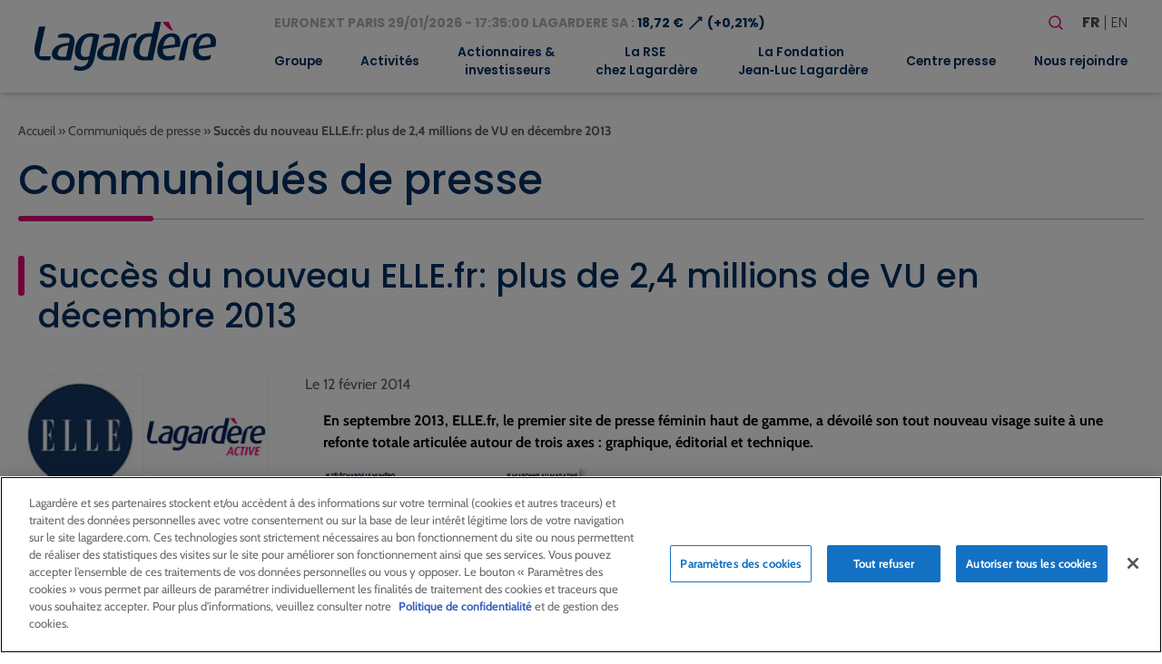

--- FILE ---
content_type: text/html; charset=UTF-8
request_url: https://www.lagardere.com/communique-presse/succes-du-nouveau-elle-fr-plus-de-24-millions-de-vu-en-decembre-2013/
body_size: 20357
content:
<!doctype html>
<html lang="fr-FR">
<head>
    <meta charset="utf-8">
    <meta http-equiv="x-ua-compatible" content="ie=edge">
    <meta name="viewport" content="width=device-width, initial-scale=1, shrink-to-fit=no">
   
            <!-- Scripts de production pour environnement production -->
        <script src="https://cdn.cookielaw.org/scripttemplates/otSDKStub.js" data-document-language="true" type="text/javascript" charset="UTF-8" data-domain-script="32b96038-5d95-4c79-9b2f-eef2a3852152" ></script>
        <script type="text/javascript">
        function OptanonWrapper() { }
        </script>
    
            <!-- Google tag (gtag.js) -->
        <script async src="https://www.googletagmanager.com/gtag/js?id=G-MS5MHP3ND2"></script>
        <script>
            window.dataLayer = window.dataLayer || [];
            function gtag(){dataLayer.push(arguments);}
            gtag('js', new Date());

            gtag('config', 'G-MS5MHP3ND2');
        </script>
        <meta name='robots' content='index, follow, max-image-preview:large, max-snippet:-1, max-video-preview:-1' />
<link rel="alternate" href="https://www.lagardere.com/communique-presse/succes-du-nouveau-elle-fr-plus-de-24-millions-de-vu-en-decembre-2013/" hreflang="fr" />
<link rel="alternate" href="https://www.lagardere.com/en/press-release/the-new-elle-fr-proves-a-success-over-2-4-million-uvs-in-december-2013/" hreflang="en" />

	<!-- This site is optimized with the Yoast SEO plugin v26.8 - https://yoast.com/product/yoast-seo-wordpress/ -->
	<title>Succès du nouveau ELLE.fr: plus de 2,4 millions de VU en décembre 2013 - Lagardère - Lagardere.com - Groupe</title>
	<link rel="canonical" href="https://www.lagardere.com/communique-presse/succes-du-nouveau-elle-fr-plus-de-24-millions-de-vu-en-decembre-2013/" />
	<meta property="og:locale" content="fr_FR" />
	<meta property="og:locale:alternate" content="en_GB" />
	<meta property="og:type" content="article" />
	<meta property="og:title" content="Succès du nouveau ELLE.fr: plus de 2,4 millions de VU en décembre 2013 - Lagardère - Lagardere.com - Groupe" />
	<meta property="og:description" content="En septembre 2013, ELLE.fr, le premier site de presse f&eacute;minin haut de gamme, a d&eacute;voil&eacute; son tout nouveau visage suite &agrave; une refonte totale articul&eacute;e autour de trois axes : graphique, &eacute;ditorial et technique. &nbsp; Cette nouvelle version du site a s&eacute;duit les internautes. Ainsi pour le mois de d&eacute;cembre ELLE.fr a r&eacute;alis&eacute; une tr&egrave;s belle performance avec 2 411 000 VU (M&eacute;diam&eacute;trie Nielsen, internet fixe d&eacute;cembre 2013) soit une hausse de 37% par rapport au mois pr&eacute;c&eacute;dent. &nbsp; Emilie Coquard, Editrice des activit&eacute;s num&eacute;riques [&hellip;]" />
	<meta property="og:url" content="https://www.lagardere.com/communique-presse/succes-du-nouveau-elle-fr-plus-de-24-millions-de-vu-en-decembre-2013/" />
	<meta property="og:site_name" content="Lagardère - Lagardere.com - Groupe" />
	<meta name="twitter:card" content="summary_large_image" />
	<meta name="twitter:label1" content="Durée de lecture estimée" />
	<meta name="twitter:data1" content="1 minute" />
	<script type="application/ld+json" class="yoast-schema-graph">{"@context":"https://schema.org","@graph":[{"@type":"WebPage","@id":"https://www.lagardere.com/communique-presse/succes-du-nouveau-elle-fr-plus-de-24-millions-de-vu-en-decembre-2013/","url":"https://www.lagardere.com/communique-presse/succes-du-nouveau-elle-fr-plus-de-24-millions-de-vu-en-decembre-2013/","name":"Succès du nouveau ELLE.fr: plus de 2,4 millions de VU en décembre 2013 - Lagardère - Lagardere.com - Groupe","isPartOf":{"@id":"https://www.lagardere.com/#website"},"datePublished":"2014-02-11T23:00:00+00:00","breadcrumb":{"@id":"https://www.lagardere.com/communique-presse/succes-du-nouveau-elle-fr-plus-de-24-millions-de-vu-en-decembre-2013/#breadcrumb"},"inLanguage":"fr-FR","potentialAction":[{"@type":"ReadAction","target":["https://www.lagardere.com/communique-presse/succes-du-nouveau-elle-fr-plus-de-24-millions-de-vu-en-decembre-2013/"]}]},{"@type":"BreadcrumbList","@id":"https://www.lagardere.com/communique-presse/succes-du-nouveau-elle-fr-plus-de-24-millions-de-vu-en-decembre-2013/#breadcrumb","itemListElement":[{"@type":"ListItem","position":1,"name":"Accueil","item":"https://www.lagardere.com/"},{"@type":"ListItem","position":2,"name":"Communiqués de presse","item":"https://www.lagardere.com/communique-presse/"},{"@type":"ListItem","position":3,"name":"Succès du nouveau ELLE.fr: plus de 2,4 millions de VU en décembre 2013"}]},{"@type":"WebSite","@id":"https://www.lagardere.com/#website","url":"https://www.lagardere.com/","name":"Lagardère - Lagardere.com - Groupe","description":"","publisher":{"@id":"https://www.lagardere.com/#organization"},"potentialAction":[{"@type":"SearchAction","target":{"@type":"EntryPoint","urlTemplate":"https://www.lagardere.com/?s={search_term_string}"},"query-input":{"@type":"PropertyValueSpecification","valueRequired":true,"valueName":"search_term_string"}}],"inLanguage":"fr-FR"},{"@type":"Organization","@id":"https://www.lagardere.com/#organization","name":"Lagardère","url":"https://www.lagardere.com/","logo":{"@type":"ImageObject","inLanguage":"fr-FR","@id":"https://www.lagardere.com/#/schema/logo/image/","url":"https://www.lagardere.com/wp-content/uploads/2022/05/logo.svg","contentUrl":"https://www.lagardere.com/wp-content/uploads/2022/05/logo.svg","width":201,"height":55,"caption":"Lagardère"},"image":{"@id":"https://www.lagardere.com/#/schema/logo/image/"}}]}</script>
	<!-- / Yoast SEO plugin. -->


<link rel='dns-prefetch' href='//www.google.com' />
<link rel="alternate" title="oEmbed (JSON)" type="application/json+oembed" href="https://www.lagardere.com/wp-json/oembed/1.0/embed?url=https%3A%2F%2Fwww.lagardere.com%2Fcommunique-presse%2Fsucces-du-nouveau-elle-fr-plus-de-24-millions-de-vu-en-decembre-2013%2F&#038;lang=fr" />
<link rel="alternate" title="oEmbed (XML)" type="text/xml+oembed" href="https://www.lagardere.com/wp-json/oembed/1.0/embed?url=https%3A%2F%2Fwww.lagardere.com%2Fcommunique-presse%2Fsucces-du-nouveau-elle-fr-plus-de-24-millions-de-vu-en-decembre-2013%2F&#038;format=xml&#038;lang=fr" />
        <script type="text/javascript">
        (function() {
            document.addEventListener('DOMContentLoaded', function() {
                var containers = document.querySelectorAll('.wp-lightbox-container');

                for (var i = 0; i < containers.length; i++) {
                    var container = containers[i];

                    var wpElements = container.querySelectorAll('[data-wp-on], [data-wp-interactive], [data-wp-init], [data-wp-context], img, button');

                    for (var j = 0; j < wpElements.length; j++) {
                        var el = wpElements[j];
                        var attributes = el.attributes;

                        for (var k = attributes.length - 1; k >= 0; k--) {
                            var attr = attributes[k];
                            if (attr.name.indexOf('data-wp-') === 0) {
                                el.removeAttribute(attr.name);
                            }
                        }
                    }

                    var buttons = container.querySelectorAll('button');
                    for (var j = 0; j < buttons.length; j++) {
                        buttons[j].remove();
                    }
                }

                var allWpImages = document.querySelectorAll('img[data-wp-on], img[data-wp-interactive], img[data-wp-init]');
                for (var i = 0; i < allWpImages.length; i++) {
                    var img = allWpImages[i];
                    var attributes = img.attributes;

                    for (var j = attributes.length - 1; j >= 0; j--) {
                        var attr = attributes[j];
                        if (attr.name.indexOf('data-wp-') === 0) {
                            img.removeAttribute(attr.name);
                        }
                    }
                }

                var standaloneButtons = document.querySelectorAll('button.lightbox-trigger, button[data-wp-on], button[data-wp-interactive]');
                for (var i = 0; i < standaloneButtons.length; i++) {
                    standaloneButtons[i].remove();
                }
            });

            document.addEventListener('click', function(e) {
                var target = e.target;

                if (target.hasAttribute('data-wp-on') ||
                    target.hasAttribute('data-wp-interactive') ||
                    target.classList.contains('lightbox-trigger') ||
                    target.hasAttribute('data-wp-init')) {
                    e.preventDefault();
                    e.stopPropagation();
                    e.stopImmediatePropagation();
                    return false;
                }

                if (target.tagName === 'FIGURE' && target.classList.contains('wp-lightbox-container')) {
                    e.preventDefault();
                    e.stopPropagation();
                    e.stopImmediatePropagation();
                    return false;
                }

                if (target.tagName === 'A' && target.querySelector('img[data-wp-on], img[data-wp-interactive]')) {
                    e.preventDefault();
                    e.stopPropagation();
                    e.stopImmediatePropagation();
                    return false;
                }
            }, true);
        })();
        </script>
        <style id='wp-img-auto-sizes-contain-inline-css' type='text/css'>
img:is([sizes=auto i],[sizes^="auto," i]){contain-intrinsic-size:3000px 1500px}
/*# sourceURL=wp-img-auto-sizes-contain-inline-css */
</style>
<style id='wp-block-library-inline-css' type='text/css'>
:root{--wp-block-synced-color:#7a00df;--wp-block-synced-color--rgb:122,0,223;--wp-bound-block-color:var(--wp-block-synced-color);--wp-editor-canvas-background:#ddd;--wp-admin-theme-color:#007cba;--wp-admin-theme-color--rgb:0,124,186;--wp-admin-theme-color-darker-10:#006ba1;--wp-admin-theme-color-darker-10--rgb:0,107,160.5;--wp-admin-theme-color-darker-20:#005a87;--wp-admin-theme-color-darker-20--rgb:0,90,135;--wp-admin-border-width-focus:2px}@media (min-resolution:192dpi){:root{--wp-admin-border-width-focus:1.5px}}.wp-element-button{cursor:pointer}:root .has-very-light-gray-background-color{background-color:#eee}:root .has-very-dark-gray-background-color{background-color:#313131}:root .has-very-light-gray-color{color:#eee}:root .has-very-dark-gray-color{color:#313131}:root .has-vivid-green-cyan-to-vivid-cyan-blue-gradient-background{background:linear-gradient(135deg,#00d084,#0693e3)}:root .has-purple-crush-gradient-background{background:linear-gradient(135deg,#34e2e4,#4721fb 50%,#ab1dfe)}:root .has-hazy-dawn-gradient-background{background:linear-gradient(135deg,#faaca8,#dad0ec)}:root .has-subdued-olive-gradient-background{background:linear-gradient(135deg,#fafae1,#67a671)}:root .has-atomic-cream-gradient-background{background:linear-gradient(135deg,#fdd79a,#004a59)}:root .has-nightshade-gradient-background{background:linear-gradient(135deg,#330968,#31cdcf)}:root .has-midnight-gradient-background{background:linear-gradient(135deg,#020381,#2874fc)}:root{--wp--preset--font-size--normal:16px;--wp--preset--font-size--huge:42px}.has-regular-font-size{font-size:1em}.has-larger-font-size{font-size:2.625em}.has-normal-font-size{font-size:var(--wp--preset--font-size--normal)}.has-huge-font-size{font-size:var(--wp--preset--font-size--huge)}:root .has-text-align-center{text-align:center}:root .has-text-align-left{text-align:left}:root .has-text-align-right{text-align:right}.has-fit-text{white-space:nowrap!important}#end-resizable-editor-section{display:none}.aligncenter{clear:both}.items-justified-left{justify-content:flex-start}.items-justified-center{justify-content:center}.items-justified-right{justify-content:flex-end}.items-justified-space-between{justify-content:space-between}.screen-reader-text{word-wrap:normal!important;border:0;clip-path:inset(50%);height:1px;margin:-1px;overflow:hidden;padding:0;position:absolute;width:1px}.screen-reader-text:focus{background-color:#ddd;clip-path:none;color:#444;display:block;font-size:1em;height:auto;left:5px;line-height:normal;padding:15px 23px 14px;text-decoration:none;top:5px;width:auto;z-index:100000}html :where(.has-border-color){border-style:solid}html :where([style*=border-top-color]){border-top-style:solid}html :where([style*=border-right-color]){border-right-style:solid}html :where([style*=border-bottom-color]){border-bottom-style:solid}html :where([style*=border-left-color]){border-left-style:solid}html :where([style*=border-width]){border-style:solid}html :where([style*=border-top-width]){border-top-style:solid}html :where([style*=border-right-width]){border-right-style:solid}html :where([style*=border-bottom-width]){border-bottom-style:solid}html :where([style*=border-left-width]){border-left-style:solid}html :where(img[class*=wp-image-]){height:auto;max-width:100%}:where(figure){margin:0 0 1em}html :where(.is-position-sticky){--wp-admin--admin-bar--position-offset:var(--wp-admin--admin-bar--height,0px)}@media screen and (max-width:600px){html :where(.is-position-sticky){--wp-admin--admin-bar--position-offset:0px}}
/*# sourceURL=https://www.lagardere.com/wp-content/plugins/gutenberg/build/styles/block-library/common.min.css */
</style>
<link rel='stylesheet' id='styles/pages/app.compiled.css-css' href='https://www.lagardere.com/wp-content/themes/lagardere-2022/dist/styles/pages/app.compiled.css?id=9f3f3d04e28d570379ace39962a59e8d' type='text/css' media='all' />
<link rel='stylesheet' id='styles/pages/single-press-release.compiled.css-css' href='https://www.lagardere.com/wp-content/themes/lagardere-2022/dist/styles/pages/single-press-release.compiled.css?id=8c5e606d7afa337f7548c29bf7fb584f' type='text/css' media='all' />
<link rel='stylesheet' id='fancybox-css' href='https://www.lagardere.com/wp-content/plugins/easy-fancybox/fancybox/1.5.4/jquery.fancybox.min.css?ver=6.9' type='text/css' media='screen' />
<link rel='stylesheet' id='relevanssi-live-search-css' href='https://www.lagardere.com/wp-content/plugins/relevanssi-live-ajax-search/assets/styles/style.css?ver=2.5' type='text/css' media='all' />
<script type="text/javascript" src="https://www.lagardere.com/wp-includes/js/jquery/jquery.min.js?ver=3.7.1" id="jquery-core-js"></script>
<script type="text/javascript" src="https://www.lagardere.com/wp-includes/js/jquery/jquery-migrate.min.js?ver=3.4.1" id="jquery-migrate-js"></script>
<link rel="https://api.w.org/" href="https://www.lagardere.com/wp-json/" /><link rel="alternate" title="JSON" type="application/json" href="https://www.lagardere.com/wp-json/wp/v2/press-release/8215" /><link rel="EditURI" type="application/rsd+xml" title="RSD" href="https://www.lagardere.com/xmlrpc.php?rsd" />
<link rel='shortlink' href='https://www.lagardere.com/?p=8215' />
<link rel="icon" href="https://www.lagardere.com/wp-content/uploads/2022/05/cropped-icon-32x32.jpg" sizes="32x32" />
<link rel="icon" href="https://www.lagardere.com/wp-content/uploads/2022/05/cropped-icon-192x192.jpg" sizes="192x192" />
<link rel="apple-touch-icon" href="https://www.lagardere.com/wp-content/uploads/2022/05/cropped-icon-180x180.jpg" />
<meta name="msapplication-TileImage" content="https://www.lagardere.com/wp-content/uploads/2022/05/cropped-icon-270x270.jpg" />
<link rel='canonical' href='https://www.lagardere.com/nous-rejoindre/nos-offres/offre-0-consulter-offre/' />                </head>

<body class="app wp-singular press-release-template-default single single-press-release postid-8215 wp-custom-logo wp-theme-lagardere-2022resources ml-lightbox-included metaslider-plugin">

    <!-- Google Tag Manager (noscript) -->
    <noscript>
        <iframe src="https://www.googletagmanager.com/ns.html?id=GTM-MX88NLPH"
        height="0" width="0" style="display:none;visibility:hidden"></iframe>
    </noscript>
    <!-- End Google Tag Manager (noscript) -->

    
    <div>
        <a class="skip-link" href="#main">Aller au contenu principal</a>
        <a class="skip-link" href="#footer">Aller au pied de page</a>
    </div>
    <header id="header" class="site-header" role="banner">
    <div class="brand">
        <a href="https://www.lagardere.com/">
            <img src="https://www.lagardere.com/wp-content/uploads/2022/05/logo.svg" alt="Lagardère - Aller à la page d&amp;#039;acceuil">
        </a>

        <button id="hamburger" class="hamburger hamburger--emphatic is-hidden-desktop" type="button"
            aria-label="Basculer le menu mobile" aria-controls="navigation-menu">
            <span class="hamburger-box">
                <span class="hamburger-inner"></span>
            </span>
        </button>
    </div>
    <div id="navigation-menu" class="menu">
        <div class="upper-menu">
            <div class="stock-container">
                <div id="stock-exchange-info-line"
        class="stock-exchange has-text-weight-bold has-text-primary
                    going-up
                ">
        <a href="https://www.lagardere.com/actionnaires-et-investisseurs/action-lagardere/cours-de-laction/" class="has-text-grey-light">
            EURONEXT PARIS
            29/01/2026 - 17:35:00
            LAGARDERE SA :
        </a>
        18,72 €
        <span class="icon" aria-hidden="true">⟶</span>
                    (+0,21%)
            </div>
            </div>
            <div class="actions">
                <form id="search-form" role="search" method="get" class="search-form" action="https://www.lagardere.com/">

    <label class="label is-large">Votre recherche</label>

    <div class="field has-addons">
        <div class="control">
            <label class="screen-reader-text" for="search-form-input">Rechercher</label>
            <input id="search-form-input" type="search" class="search-field input is-medium"
                placeholder="Rechercher…" title="Rechercher"
                value="" name="s" data-rlvlive="true" data-rlvparentel="#rlvlive_1" data-rlvconfig="default" autocomplete="off">
        </div>
        <div class="control">
            <button class="search-submit button is-link is-medium" type="submit" aria-label="Lancer la recherche">
                <span class="icon" aria-hidden="true"><svg width="24" height="24" stroke-width="1.5" viewBox="0 0 24 24" fill="none" xmlns="http://www.w3.org/2000/svg">
<path d="M15.5 15.5L19 19" stroke="currentColor" stroke-linecap="round" stroke-linejoin="round"/>
<path d="M5 11C5 14.3137 7.68629 17 11 17C12.6597 17 14.1621 16.3261 15.2483 15.237C16.3308 14.1517 17 12.654 17 11C17 7.68629 14.3137 5 11 5C7.68629 5 5 7.68629 5 11Z" stroke="currentColor" stroke-linecap="round" stroke-linejoin="round"/>
</svg>
</span>
            </button>
        </div>
    </div>
<span class="relevanssi-live-search-instructions">Quand les résultats de l'auto-complétion sont disponibles, utilisez les flèches haut et bas pour évaluer entrer pour aller à la page désirée. Utilisateurs et utilisatrices d‘appareils tactiles, explorez en touchant ou par des gestes de balayage.</span><div id="rlvlive_1"></div></form>

                <ul class="languages" aria-label="Choisir une langue">
                    	<li class="lang-item lang-item-19 lang-item-fr current-lang lang-item-first"><a lang="fr-FR" hreflang="fr-FR" href="https://www.lagardere.com/communique-presse/succes-du-nouveau-elle-fr-plus-de-24-millions-de-vu-en-decembre-2013/" aria-current="true">fr</a></li>
	<li class="lang-item lang-item-22 lang-item-en"><a lang="en-GB" hreflang="en-GB" href="https://www.lagardere.com/en/press-release/the-new-elle-fr-proves-a-success-over-2-4-million-uvs-in-december-2013/">en</a></li>

                </ul>
            </div>
        </div>
        <nav class="nav-primary" aria-label="Menu principal" role="navigation">
                            <ul id="menu-menu-principal" class="nav"><li id="menu-item-17129" class="menu-item menu-item-type-post_type menu-item-object-page menu-item-has-children menu-item-17129"><a href="https://www.lagardere.com/groupe/le-mot-darnaud-lagardere/" aria-expanded="false">Groupe</a>
<ul class="sub-menu">
	<li id="menu-item-29852" class="menu-item menu-item-type-post_type menu-item-object-page menu-item-29852"><a href="https://www.lagardere.com/groupe/le-mot-darnaud-lagardere/">Le mot d’Arnaud Lagardère</a></li>
	<li id="menu-item-1022" class="menu-item menu-item-type-post_type menu-item-object-page menu-item-1022"><a href="https://www.lagardere.com/groupe/profil/">Profil</a></li>
	<li id="menu-item-15521" class="menu-item menu-item-type-custom menu-item-object-custom menu-item-has-children menu-item-15521"><a href="https://www.lagardere.com/groupe/gouvernance/comite-executif/" aria-expanded="false">Gouvernance</a>
	<ul class="sub-menu">
		<li id="menu-item-1017" class="menu-item menu-item-type-post_type menu-item-object-page menu-item-1017"><a href="https://www.lagardere.com/groupe/gouvernance/comite-executif/">Comité Exécutif</a></li>
		<li id="menu-item-1023" class="menu-item menu-item-type-post_type menu-item-object-page menu-item-has-children menu-item-1023"><a href="https://www.lagardere.com/groupe/gouvernance/le-conseil-dadministration/" aria-expanded="false">Conseil d’Administration</a>
		<ul class="sub-menu">
			<li id="menu-item-1015" class="menu-item menu-item-type-post_type menu-item-object-page menu-item-1015"><a href="https://www.lagardere.com/groupe/gouvernance/comite-daudit/">Comité d’Audit</a></li>
			<li id="menu-item-1016" class="menu-item menu-item-type-post_type menu-item-object-page menu-item-1016"><a href="https://www.lagardere.com/groupe/gouvernance/comite-des-nominations-des-remunerations-et-de-la-rse/">Comité des Nominations, des Rémunérations et de la RSE</a></li>
			<li id="menu-item-1025" class="menu-item menu-item-type-post_type menu-item-object-page menu-item-1025"><a href="https://www.lagardere.com/groupe/gouvernance/reglement-interieur/">Règlement intérieur</a></li>
		</ul>
</li>
		<li id="menu-item-1024" class="menu-item menu-item-type-post_type menu-item-object-page menu-item-1024"><a href="https://www.lagardere.com/groupe/gouvernance/statuts/">Statuts</a></li>
		<li id="menu-item-1012" class="menu-item menu-item-type-post_type menu-item-object-page menu-item-1012"><a href="https://www.lagardere.com/groupe/gouvernance/code-afep-medef/">Code Afep-Medef</a></li>
		<li id="menu-item-21041" class="menu-item menu-item-type-post_type menu-item-object-page menu-item-21041"><a href="https://www.lagardere.com/groupe/gouvernance/ethique-et-conformite/">Éthique et Conformité</a></li>
		<li id="menu-item-1011" class="menu-item menu-item-type-post_type menu-item-object-page menu-item-1011"><a href="https://www.lagardere.com/groupe/gouvernance/charte-inities/">Charte Initiés</a></li>
		<li id="menu-item-1018" class="menu-item menu-item-type-post_type menu-item-object-page menu-item-1018"><a href="https://www.lagardere.com/groupe/gouvernance/conventions-reglementees/">Conventions réglementées</a></li>
	</ul>
</li>
	<li id="menu-item-1027" class="menu-item menu-item-type-post_type menu-item-object-page menu-item-1027"><a href="https://www.lagardere.com/groupe/modele-daffaires/">Modèle d’affaires</a></li>
	<li id="menu-item-1028" class="menu-item menu-item-type-post_type menu-item-object-page menu-item-1028"><a href="https://www.lagardere.com/groupe/presence-dans-le-monde/">Présence dans le monde</a></li>
	<li id="menu-item-1008" class="menu-item menu-item-type-post_type menu-item-object-page menu-item-1008"><a href="https://www.lagardere.com/groupe/chiffres-cles/">Chiffres clés</a></li>
	<li id="menu-item-21139" class="menu-item menu-item-type-post_type menu-item-object-page menu-item-has-children menu-item-21139"><a href="https://www.lagardere.com/groupe/historique/" aria-expanded="false">Historique</a>
	<ul class="sub-menu">
		<li id="menu-item-19487" class="menu-item menu-item-type-post_type menu-item-object-page menu-item-19487"><a href="https://www.lagardere.com/groupe/historique/dates-cles/">Dates clés</a></li>
		<li id="menu-item-19341" class="menu-item menu-item-type-post_type menu-item-object-page menu-item-19341"><a href="https://www.lagardere.com/groupe/historique/historique-du-groupe/">Notre histoire</a></li>
	</ul>
</li>
	<li id="menu-item-1029" class="menu-item menu-item-type-post_type menu-item-object-page menu-item-1029"><a href="https://www.lagardere.com/groupe/les-valeurs-chez-lagardere/">Valeurs</a></li>
</ul>
</li>
<li id="menu-item-34335" class="menu-item menu-item-type-post_type menu-item-object-page menu-item-has-children menu-item-34335"><a href="https://www.lagardere.com/activites/" aria-expanded="false">Activités</a>
<ul class="sub-menu">
	<li id="menu-item-27225" class="menu-item menu-item-type-post_type menu-item-object-page menu-item-has-children menu-item-27225"><a href="https://www.lagardere.com/activites/lagardere-publishing/" aria-expanded="false">Lagardère Publishing</a>
	<ul class="sub-menu">
		<li id="menu-item-27201" class="menu-item menu-item-type-custom menu-item-object-custom menu-item-27201"><a href="https://www.lagardere.com/activites/lagardere-publishing">Activités</a></li>
		<li id="menu-item-29853" class="menu-item menu-item-type-post_type menu-item-object-page menu-item-29853"><a href="https://www.lagardere.com/activites/lagardere-publishing/entretien-avec-arnaud-lagardere/">Entretien avec Arnaud Lagardère</a></li>
	</ul>
</li>
	<li id="menu-item-27227" class="menu-item menu-item-type-post_type menu-item-object-page menu-item-has-children menu-item-27227"><a href="https://www.lagardere.com/activites/lagardere-travel-retail/" aria-expanded="false">Lagardère Travel Retail</a>
	<ul class="sub-menu">
		<li id="menu-item-17167" class="menu-item menu-item-type-custom menu-item-object-custom menu-item-17167"><a href="https://www.lagardere.com/activites/lagardere-travel-retail/">Activités</a></li>
		<li id="menu-item-27751" class="menu-item menu-item-type-post_type menu-item-object-page menu-item-27751"><a href="https://www.lagardere.com/activites/lagardere-travel-retail/entretien-avec-dag-rasmussen-2/">Entretien avec Dag Rasmussen</a></li>
	</ul>
</li>
	<li id="menu-item-27372" class="menu-item menu-item-type-post_type menu-item-object-page menu-item-has-children menu-item-27372"><a href="https://www.lagardere.com/activites/lagardere-live/" aria-expanded="false">Lagardère Live</a>
	<ul class="sub-menu">
		<li id="menu-item-27221" class="menu-item menu-item-type-post_type menu-item-object-page menu-item-27221"><a href="https://www.lagardere.com/activites/lagardere-live/lagardere-news-et-lagardere-radio/">Lagardère News et Lagardère Radio</a></li>
		<li id="menu-item-27205" class="menu-item menu-item-type-post_type menu-item-object-page menu-item-27205"><a href="https://www.lagardere.com/activites/lagardere-live/lagardere-live-entertainment/">Lagardère Live Entertainment</a></li>
		<li id="menu-item-27216" class="menu-item menu-item-type-post_type menu-item-object-page menu-item-27216"><a href="https://www.lagardere.com/activites/lagardere-live/lagardere-paris-racing/">Lagardère Paris Racing</a></li>
	</ul>
</li>
</ul>
</li>
<li id="menu-item-1045" class="menu-item menu-item-type-post_type menu-item-object-page menu-item-has-children menu-item-1045"><a href="https://www.lagardere.com/actionnaires-et-investisseurs/" aria-expanded="false">Actionnaires &#038;<br> investisseurs</a>
<ul class="sub-menu">
	<li id="menu-item-4440" class="menu-item menu-item-type-post_type menu-item-object-page menu-item-4440"><a href="https://www.lagardere.com/actionnaires-et-investisseurs/">Accueil</a></li>
	<li id="menu-item-21820" class="menu-item menu-item-type-post_type menu-item-object-page menu-item-21820"><a href="https://www.lagardere.com/actionnaires-et-investisseurs/resultats-et-presentations/">Résultats et présentations</a></li>
	<li id="menu-item-1068" class="menu-item menu-item-type-post_type menu-item-object-page menu-item-1068"><a href="https://www.lagardere.com/actionnaires-et-investisseurs/perimetre-comptable/">Périmètre comptable</a></li>
	<li id="menu-item-15743" class="menu-item menu-item-type-custom menu-item-object-custom menu-item-has-children menu-item-15743"><a href="https://www.lagardere.com/actionnaires-et-investisseurs/action-lagardere/cours-de-laction/" aria-expanded="false">Action Lagardère</a>
	<ul class="sub-menu">
		<li id="menu-item-1048" class="menu-item menu-item-type-post_type menu-item-object-page menu-item-1048"><a href="https://www.lagardere.com/actionnaires-et-investisseurs/action-lagardere/cours-de-laction/">Cours de l’action</a></li>
		<li id="menu-item-1047" class="menu-item menu-item-type-post_type menu-item-object-page menu-item-1047"><a href="https://www.lagardere.com/actionnaires-et-investisseurs/action-lagardere/capital/">Capital</a></li>
		<li id="menu-item-1051" class="menu-item menu-item-type-post_type menu-item-object-page menu-item-1051"><a href="https://www.lagardere.com/actionnaires-et-investisseurs/action-lagardere/fiche-signaletique/">Fiche signalétique</a></li>
		<li id="menu-item-1049" class="menu-item menu-item-type-post_type menu-item-object-page menu-item-1049"><a href="https://www.lagardere.com/actionnaires-et-investisseurs/action-lagardere/couverture-analystes/">Couverture analystes</a></li>
		<li id="menu-item-1050" class="menu-item menu-item-type-post_type menu-item-object-page menu-item-1050"><a href="https://www.lagardere.com/actionnaires-et-investisseurs/action-lagardere/dividendes/">Dividendes</a></li>
	</ul>
</li>
	<li id="menu-item-1052" class="menu-item menu-item-type-post_type menu-item-object-page menu-item-has-children menu-item-1052"><a href="https://www.lagardere.com/actionnaires-et-investisseurs/actionnaires-individuels/" aria-expanded="false">Actionnaires individuels</a>
	<ul class="sub-menu">
		<li id="menu-item-17164" class="menu-item menu-item-type-custom menu-item-object-custom menu-item-17164"><a href="https://www.lagardere.com/actionnaires-et-investisseurs/actionnaires-individuels/">Actionnaires individuels</a></li>
		<li id="menu-item-1055" class="menu-item menu-item-type-post_type menu-item-object-page menu-item-1055"><a href="https://www.lagardere.com/actionnaires-et-investisseurs/actionnaires-individuels/comite-consultatif/">Comité consultatif</a></li>
		<li id="menu-item-1056" class="menu-item menu-item-type-post_type menu-item-object-page menu-item-1056"><a href="https://www.lagardere.com/actionnaires-et-investisseurs/actionnaires-individuels/devenir-actionnaire/">Devenir actionnaire</a></li>
		<li id="menu-item-15752" class="menu-item menu-item-type-post_type menu-item-object-page menu-item-15752"><a href="https://www.lagardere.com/actionnaires-et-investisseurs/assemblees-generales/">Assemblées Générales</a></li>
		<li id="menu-item-15753" class="menu-item menu-item-type-post_type menu-item-object-page menu-item-15753"><a href="https://www.lagardere.com/actionnaires-et-investisseurs/assemblees-generales-2/participer-aux-assemblees-generales/">Participer aux Assemblées Générales</a></li>
		<li id="menu-item-15754" class="menu-item menu-item-type-custom menu-item-object-custom menu-item-15754"><a href="https://www.lagardere.com/actionnaires-et-investisseurs/action-lagardere/cours-de-laction/">Action Lagardère</a></li>
		<li id="menu-item-15755" class="menu-item menu-item-type-post_type menu-item-object-page menu-item-15755"><a href="https://www.lagardere.com/actionnaires-et-investisseurs/action-lagardere/dividendes/">Dividendes</a></li>
		<li id="menu-item-15756" class="menu-item menu-item-type-post_type menu-item-object-page menu-item-15756"><a href="https://www.lagardere.com/actionnaires-et-investisseurs/agenda-financier/">Agenda financier</a></li>
		<li id="menu-item-15758" class="menu-item menu-item-type-custom menu-item-object-custom menu-item-15758"><a href="https://www.lagardere.com/centre-presse/documents-institutionnels/">Rapports annuels</a></li>
		<li id="menu-item-15759" class="menu-item menu-item-type-post_type menu-item-object-page menu-item-15759"><a href="https://www.lagardere.com/alerte-e-mail/">Alerte e-mail</a></li>
		<li id="menu-item-15760" class="menu-item menu-item-type-post_type menu-item-object-page menu-item-15760"><a href="https://www.lagardere.com/nous-contacter/">Nous contacter</a></li>
		<li id="menu-item-1071" class="menu-item menu-item-type-post_type menu-item-object-page menu-item-1071"><a href="https://www.lagardere.com/actionnaires-et-investisseurs/actionnaires-individuels/questions-reponses/">Questions / Réponses</a></li>
	</ul>
</li>
	<li id="menu-item-1058" class="menu-item menu-item-type-post_type menu-item-object-page menu-item-1058"><a href="https://www.lagardere.com/actionnaires-et-investisseurs/gouvernance/">Gouvernance</a></li>
	<li id="menu-item-1073" class="menu-item menu-item-type-post_type menu-item-object-page menu-item-1073"><a href="https://www.lagardere.com/actionnaires-et-investisseurs/publications-branches/">Publications branches</a></li>
	<li id="menu-item-1059" class="menu-item menu-item-type-post_type menu-item-object-page menu-item-1059"><a href="https://www.lagardere.com/actionnaires-et-investisseurs/information-reglementee-amf/">Information réglementée (AMF)</a></li>
	<li id="menu-item-26166" class="menu-item menu-item-type-post_type menu-item-object-page menu-item-26166"><a href="https://www.lagardere.com/actionnaires-et-investisseurs/offre-publique-dachat-initiee-par-vivendi-se/">Offre Publique d’Achat initiée par Vivendi SE</a></li>
	<li id="menu-item-15849" class="menu-item menu-item-type-custom menu-item-object-custom menu-item-15849"><a href="https://www.lagardere.com/communique-presse/">Communiqués de presse</a></li>
	<li id="menu-item-15848" class="menu-item menu-item-type-custom menu-item-object-custom menu-item-15848"><a href="https://www.lagardere.com/centre-presse/rapports-annuels/rapports-annuels-3/">Rapports annuels</a></li>
	<li id="menu-item-1053" class="menu-item menu-item-type-post_type menu-item-object-page menu-item-1053"><a href="https://www.lagardere.com/actionnaires-et-investisseurs/agenda-financier/">Agenda financier</a></li>
	<li id="menu-item-1054" class="menu-item menu-item-type-post_type menu-item-object-page menu-item-has-children menu-item-1054"><a href="https://www.lagardere.com/actionnaires-et-investisseurs/assemblees-generales/" aria-expanded="false">Assemblées Générales</a>
	<ul class="sub-menu">
		<li id="menu-item-17165" class="menu-item menu-item-type-custom menu-item-object-custom menu-item-17165"><a href="https://www.lagardere.com/actionnaires-et-investisseurs/assemblees-generales/">Assemblées Générales</a></li>
		<li id="menu-item-1069" class="menu-item menu-item-type-post_type menu-item-object-page menu-item-1069"><a href="https://www.lagardere.com/actionnaires-et-investisseurs/assemblees-generales-2/participer-aux-assemblees-generales/">Participer aux Assemblées Générales</a></li>
	</ul>
</li>
	<li id="menu-item-1057" class="menu-item menu-item-type-post_type menu-item-object-page menu-item-1057"><a href="https://www.lagardere.com/actionnaires-et-investisseurs/dette/">Dette</a></li>
</ul>
</li>
<li id="menu-item-1080" class="menu-item menu-item-type-post_type menu-item-object-page menu-item-has-children menu-item-1080"><a href="https://www.lagardere.com/la-rse-chez-lagardere/" aria-expanded="false">La RSE<br> chez Lagardère</a>
<ul class="sub-menu">
	<li id="menu-item-17131" class="menu-item menu-item-type-post_type menu-item-object-page menu-item-17131"><a href="https://www.lagardere.com/la-rse-chez-lagardere/">Accueil</a></li>
	<li id="menu-item-1084" class="menu-item menu-item-type-post_type menu-item-object-page menu-item-has-children menu-item-1084"><a href="https://www.lagardere.com/la-rse-chez-lagardere/enjeux/" aria-expanded="false">Enjeux</a>
	<ul class="sub-menu">
		<li id="menu-item-23113" class="menu-item menu-item-type-post_type menu-item-object-page menu-item-23113"><a href="https://www.lagardere.com/la-rse-chez-lagardere/enjeux/">Enjeux</a></li>
		<li id="menu-item-23111" class="menu-item menu-item-type-post_type menu-item-object-page menu-item-23111"><a href="https://www.lagardere.com/la-rse-chez-lagardere/limiter-lempreinte-environnementale-des-produits-et-services/">Limiter l’empreinte environnementale des produits et services</a></li>
		<li id="menu-item-23110" class="menu-item menu-item-type-post_type menu-item-object-page menu-item-23110"><a href="https://www.lagardere.com/la-rse-chez-lagardere/placer-lhumain-au-coeur-de-la-strategie/">Placer l’humain au coeur de la stratégie</a></li>
		<li id="menu-item-23109" class="menu-item menu-item-type-post_type menu-item-object-page menu-item-23109"><a href="https://www.lagardere.com/la-rse-chez-lagardere/partager-la-diversite-sociale-et-culturelle-des-activites-avec-le-plus-grand-nombre/">Partager la diversité sociale et culturelle des activités avec le plus grand nombre</a></li>
		<li id="menu-item-23108" class="menu-item menu-item-type-post_type menu-item-object-page menu-item-23108"><a href="https://www.lagardere.com/la-rse-chez-lagardere/assurer-une-gouvernance-ethique-et-responsable/">Assurer une gouvernance éthique et responsable</a></li>
	</ul>
</li>
	<li id="menu-item-1082" class="menu-item menu-item-type-post_type menu-item-object-page menu-item-1082"><a href="https://www.lagardere.com/la-rse-chez-lagardere/chiffres-cles-2024/">Chiffres clés 2024</a></li>
	<li id="menu-item-1085" class="menu-item menu-item-type-post_type menu-item-object-page menu-item-1085"><a href="https://www.lagardere.com/la-rse-chez-lagardere/parties-prenantes/">Parties prenantes</a></li>
	<li id="menu-item-15192" class="menu-item menu-item-type-post_type menu-item-object-page menu-item-15192"><a href="https://www.lagardere.com/la-rse-chez-lagardere/notation-extra-financiere-performance-rse/">Notation extra financière</a></li>
	<li id="menu-item-1081" class="menu-item menu-item-type-post_type menu-item-object-page menu-item-1081"><a href="https://www.lagardere.com/la-rse-chez-lagardere/publications/">Publications</a></li>
</ul>
</li>
<li id="menu-item-1104" class="menu-item menu-item-type-post_type menu-item-object-fdn-page menu-item-has-children menu-item-1104"><a href="https://www.lagardere.com/fondation/page/la-fondation/" aria-expanded="false">La Fondation<br> Jean‑Luc Lagardère</a>
<ul class="sub-menu">
	<li id="menu-item-1105" class="menu-item menu-item-type-post_type menu-item-object-fdn-page menu-item-1105"><a href="https://www.lagardere.com/fondation/page/la-fondation/">La Fondation</a></li>
	<li id="menu-item-1103" class="menu-item menu-item-type-post_type menu-item-object-fdn-page menu-item-1103"><a href="https://www.lagardere.com/fondation/page/les-bourses-de-la-fondation-jean-luc-lagardere/">Les bourses de la Fondation Jean-Luc Lagardère</a></li>
	<li id="menu-item-1102" class="menu-item menu-item-type-post_type menu-item-object-fdn-page menu-item-1102"><a href="https://www.lagardere.com/fondation/page/les-projets-soutenus/">Les projets soutenus</a></li>
	<li id="menu-item-4530" class="menu-item menu-item-type-post_type menu-item-object-fdn-page menu-item-4530"><a href="https://www.lagardere.com/fondation/page/les-actualites/">Les actualités des Lauréats</a></li>
	<li id="menu-item-22063" class="menu-item menu-item-type-post_type menu-item-object-fdn-page menu-item-22063"><a href="https://www.lagardere.com/fondation/page/annuaire-des-laureats/">Annuaire des lauréats</a></li>
</ul>
</li>
<li id="menu-item-28826" class="menu-item menu-item-type-post_type menu-item-object-page menu-item-has-children menu-item-28826"><a href="https://www.lagardere.com/centre-presse/" aria-expanded="false">Centre presse</a>
<ul class="sub-menu">
	<li id="menu-item-1130" class="menu-item menu-item-type-post_type_archive menu-item-object-press-release menu-item-1130"><a href="https://www.lagardere.com/communique-presse/">Communiqués de presse</a></li>
	<li id="menu-item-28827" class="menu-item menu-item-type-post_type menu-item-object-page menu-item-28827"><a href="https://www.lagardere.com/centre-presse/rapports-annuels/">Rapports annuels</a></li>
	<li id="menu-item-19726" class="menu-item menu-item-type-custom menu-item-object-custom menu-item-19726"><a href="https://www.lagardere.com/actionnaires-et-investisseurs/agenda-financier/">Agenda</a></li>
</ul>
</li>
<li id="menu-item-16693" class="menu-item menu-item-type-post_type menu-item-object-page menu-item-has-children menu-item-16693"><a href="https://www.lagardere.com/nous-rejoindre/" aria-expanded="false">Nous rejoindre</a>
<ul class="sub-menu">
	<li id="menu-item-17133" class="menu-item menu-item-type-post_type menu-item-object-page menu-item-17133"><a href="https://www.lagardere.com/nous-rejoindre/">Accueil</a></li>
	<li id="menu-item-1076" class="menu-item menu-item-type-post_type menu-item-object-page menu-item-1076"><a href="https://www.lagardere.com/nous-rejoindre/nos-offres/">Nos offres</a></li>
	<li id="menu-item-1077" class="menu-item menu-item-type-post_type menu-item-object-page menu-item-1077"><a href="https://www.lagardere.com/nous-rejoindre/pourquoi-choisir-lagardere/">Pourquoi choisir Lagardère ?</a></li>
	<li id="menu-item-24679" class="menu-item menu-item-type-post_type menu-item-object-page menu-item-24679"><a href="https://www.lagardere.com/nous-rejoindre/egalite-professionnelle-entre-les-femmes-et-les-hommes/">Egalité professionnelle femmes-hommes</a></li>
	<li id="menu-item-1078" class="menu-item menu-item-type-post_type menu-item-object-page menu-item-1078"><a href="https://www.lagardere.com/nous-rejoindre/contacts-a-linternational/">Contacts à l’international</a></li>
	<li id="menu-item-1079" class="menu-item menu-item-type-post_type menu-item-object-page menu-item-1079"><a href="https://www.lagardere.com/nous-rejoindre/conseils-pratiques/">Conseils pratiques</a></li>
</ul>
</li>
</ul>
                    </nav>
    </div>
</header>
    <main id="main" role="document">
                            <div class="page-header ">

                    <div class="container">
                <p id="breadcrumbs"><span><span><a href="https://www.lagardere.com/">Accueil</a></span> » <span><a href="https://www.lagardere.com/communique-presse/">Communiqués de presse</a></span> » <span class="breadcrumb_last" aria-current="page"><strong>Succès du nouveau ELLE.fr: plus de 2,4 millions de VU en décembre 2013</strong></span></span></p>
                <h2 class="title is-styled is-title-1 is-size-1">
            Communiqués de presse
        </h2>
            </div>
        
    </div>
    

        
        <div class="field is-grouped share-actions" aria-label="Imprimer ou partager cette page">
    <p class="control">
        <button onclick="window.print();" class="button is-primary is-outlined is-small is-rounded"
            aria-label="Imprimer">
            <span class="icon" aria-hidden="true">
                <svg data-name="Groupe 587" xmlns="http://www.w3.org/2000/svg" viewBox="0 0 24.761 19.746"><g data-name="Groupe 586" fill="currentColor"><path data-name="Tracé 613" d="M23.208 3.6h-3.114V1.562A1.566 1.566 0 0 0 18.532 0H6.221a1.566 1.566 0 0 0-1.562 1.562V3.6H1.544A1.548 1.548 0 0 0 0 5.145v8.936a1.548 1.548 0 0 0 1.544 1.544H2.69a.521.521 0 1 0 0-1.041H1.544a.5.5 0 0 1-.5-.5V5.145a.5.5 0 0 1 .5-.5h21.673a.5.5 0 0 1 .5.5v8.936a.5.5 0 0 1-.5.5h-1.145a.521.521 0 1 0 0 1.041h1.145a1.548 1.548 0 0 0 1.544-1.544V5.145A1.561 1.561 0 0 0 23.208 3.6ZM5.7 3.6V1.562a.522.522 0 0 1 .521-.521h12.311a.522.522 0 0 1 .521.521V3.6Z"/><path data-name="Tracé 614" d="M18.532 10.472H6.221a1.566 1.566 0 0 0-1.562 1.562v6.152a1.566 1.566 0 0 0 1.562 1.562h12.311a1.566 1.566 0 0 0 1.558-1.562v-6.151a1.566 1.566 0 0 0-1.562-1.562m.521 7.713a.522.522 0 0 1-.521.521H6.221a.522.522 0 0 1-.521-.521v-6.151a.522.522 0 0 1 .521-.521h12.311a.522.522 0 0 1 .521.521Z"/><path data-name="Tracé 615" d="M22.046 6.923a.521.521 0 0 0 0-1.041h-2.473a.521.521 0 0 0 0 1.041Z"/></g></svg>            </span>
            <span>Imprimer</span>
        </button>
    </p>
    <p class="control">
        <a href="#header" class="button is-primary is-outlined is-small is-rounded back-to-top"
            aria-label="Retour en haut">
            <span class="icon" aria-hidden="true">
                <svg viewBox="0 0 30.571 16.884" xmlns="http://www.w3.org/2000/svg"><path d="M29.864 1.076 15.47 15.47.707.707" fill="none" stroke="currentColor" stroke-width="2" /></svg>            </span>
            <span>Retour en haut</span>
        </a>
    </p>
</div>

        
        
    <div class="container">
        <div class="press-subtitle">
            <h1 class="is-styled is-title-2 is-size-2 has-text-weight-medium">
                Succès du nouveau ELLE.fr: plus de 2,4 millions de VU en décembre 2013
            </h1>
        </div>

        <div class="columns press-columns">
            <div class="column is-4-desktop is-3-widescreen">
                                    <div class="press-logos">
                                                    <figure>
                                <img width="138" height="138" src="https://www.lagardere.com/wp-content/uploads/2022/07/logo_elle_rond_138.jpg" class="attachment-medium size-medium" alt="" decoding="async" />
                            </figure>
                                                    <figure>
                                <img width="138" height="138" src="https://www.lagardere.com/wp-content/uploads/2022/06/lagardere-active_138.gif" class="attachment-medium size-medium" alt="" decoding="async" />
                            </figure>
                                            </div>
                
                                    <div class="theme">
                        <strong>Catégorie</strong>
                        <p>
                            Archives Lagardère Active
                        </p>
                    </div>
                
                
                            </div>
            <div class="column is-8-desktop is-9-widescreen">
                                    <p class="has-text-grey mb-4">Le 12 février 2014</p>
                
                <div class="gutenberg">
                    <p> <strong>En septembre 2013, ELLE.fr, le premier site de presse f&eacute;minin haut de gamme, a d&eacute;voil&eacute; son tout nouveau visage suite &agrave; une refonte totale articul&eacute;e autour de trois axes : graphique, &eacute;ditorial et technique. </strong> </p>
<p> <img fetchpriority="high" decoding="async" lang="en" class="margL15" src="/fichiers/fckeditor/Image/centre_presse/communique_presse/presse/ELLEfr_2014.jpg" alt="ELLE.fr" title="ELLE.fr" width="300" height="382"></p>
<p> &nbsp; </p>
<p> Cette nouvelle version du site a s&eacute;duit les internautes. Ainsi pour le mois de d&eacute;cembre ELLE.fr a r&eacute;alis&eacute; une tr&egrave;s belle performance avec 2 411 000 VU (M&eacute;diam&eacute;trie Nielsen, internet fixe d&eacute;cembre 2013) soit une hausse de 37% par rapport au mois pr&eacute;c&eacute;dent. </p>
<p> &nbsp; </p>
<p> <strong>Emilie Coquard, Editrice des activit&eacute;s num&eacute;riques du ELLE :</strong> &laquo; Le nouveau site nous offre de tr&egrave;s belles performances, les r&eacute;sultats de nos derni&egrave;res enqu&ecirc;tes qualitatives le d&eacute;montrent, les internautes surconsomment beaucoup plus nos contenus depuis que nous avons compl&egrave;tement repens&eacute; notre offre.&raquo; </p>


                                            <div class="press-contacts">
                                                                                                                            <h3> Contact presse :</h3>
                                                                    
                                <div class="contact">
                                                                            <p> Lucie Dugit-Gros - 01 41 34 79 25 - <a lang="en" href="mailto:presse@lagardere-active.com">presse@lagardere-active.com </a> </p>

                                                                    </div>
                                                    </div>
                                    </div>

                                    <div class="press-notice">
                        <ul class="documents">
<li><a lang="en" href="http://www.elle.fr" target="_blank" class="lienVideo">Visiter le site ELLE.fr </a> </li>
</ul>

                    </div>
                
                <div class="cta-press-release-alert">
    <h3 class="is-styled">Alerte Email</h3>

    <p>
        Pour recevoir les communiqués institutionnels du groupe Lagardère, veuillez remplir les champs suivants :
    </p>

    <a href="https://www.lagardere.com/alerte-e-mail/" class="button is-primary is-outlined has-min-width">
        Inscription
    </a>
</div>
            </div>
        </div>

    </div>

            </main>
    
    <footer id="footer" class="site-footer">
    <div class="container">
        <div class="columns">
            <div class="column is-one-third-widescreen">
                <div class="brand">
                    <a href="https://www.lagardere.com/">
                        <img src="/wp-content/themes/lagardere-2022/dist/images/icons/logo-white.svg"
                            alt="Lagardère - Aller à la page d&amp;#039;acceuil">
                    </a>
                </div>

                <div class="intro mb-5">
                    <p>Créé en 1992, Lagardère est un groupe de dimension mondiale présent dans plus de 45 pays, comptant plus de 33 000 collaborateurs et ayant dégagé un chiffre d’affaires de 8 942 M€ en 2024.<br />
Le Groupe repose sur deux branches principales.</p>

                </div>

                <p class="mb-5">
                    <a class="has-arrow is-family-secondary" href="https://www.lagardere.com/groupe/profil/"
                        aria-label="En apprendre plus sur le groupe Lagardère">
                        En savoir plus
                    </a>
                </p>

                <p class="mb-5">
                    <a class="icon-text" href="https://fr.linkedin.com/company/lagardere"
                        aria-label="Suivez le groupe Lagardère sur Linkedin"
                        target="_blank">
                        <span>Suivez le groupe Lagardère sur</span>
                        <span class="icon" aria-hidden="true"><svg class="icon icon-linkedin-in" xmlns="http://www.w3.org/2000/svg" viewBox="0 0 448 512">
  <path fill="currentColor" d="M100.28 448H7.4V148.9h92.88zM53.79 108.1C24.09 108.1 0 83.5 0 53.8a53.79 53.79 0 0 1 107.58 0c0 29.7-24.1 54.3-53.79 54.3zM447.9 448h-92.68V302.4c0-34.7-.7-79.2-48.29-79.2-48.29 0-55.69 37.7-55.69 76.7V448h-92.78V148.9h89.08v40.8h1.3c12.4-23.5 42.69-48.3 87.88-48.3 94 0 111.28 61.9 111.28 142.3V448z"/>
</svg></span>
                    </a>
                </p>
            </div>
            <div class="column is-two-thirds-widescreen">
                <nav class="nav-footer" aria-label="Menu pied-de-page" role="navigation">
                                            <ul id="menu-menu-principal-1" class="nav is-click-only"><li class="menu-item menu-item-type-post_type menu-item-object-page menu-item-has-children menu-item-17129"><a href="https://www.lagardere.com/groupe/le-mot-darnaud-lagardere/" aria-expanded="false">Groupe</a>
<ul class="sub-menu">
	<li class="menu-item menu-item-type-post_type menu-item-object-page menu-item-29852"><a href="https://www.lagardere.com/groupe/le-mot-darnaud-lagardere/">Le mot d’Arnaud Lagardère</a></li>
	<li class="menu-item menu-item-type-post_type menu-item-object-page menu-item-1022"><a href="https://www.lagardere.com/groupe/profil/">Profil</a></li>
	<li class="menu-item menu-item-type-custom menu-item-object-custom menu-item-has-children menu-item-15521"><a href="https://www.lagardere.com/groupe/gouvernance/comite-executif/" aria-expanded="false">Gouvernance</a>
	<ul class="sub-menu">
		<li class="menu-item menu-item-type-post_type menu-item-object-page menu-item-1017"><a href="https://www.lagardere.com/groupe/gouvernance/comite-executif/">Comité Exécutif</a></li>
		<li class="menu-item menu-item-type-post_type menu-item-object-page menu-item-has-children menu-item-1023"><a href="https://www.lagardere.com/groupe/gouvernance/le-conseil-dadministration/" aria-expanded="false">Conseil d’Administration</a>
		<ul class="sub-menu">
			<li class="menu-item menu-item-type-post_type menu-item-object-page menu-item-1015"><a href="https://www.lagardere.com/groupe/gouvernance/comite-daudit/">Comité d’Audit</a></li>
			<li class="menu-item menu-item-type-post_type menu-item-object-page menu-item-1016"><a href="https://www.lagardere.com/groupe/gouvernance/comite-des-nominations-des-remunerations-et-de-la-rse/">Comité des Nominations, des Rémunérations et de la RSE</a></li>
			<li class="menu-item menu-item-type-post_type menu-item-object-page menu-item-1025"><a href="https://www.lagardere.com/groupe/gouvernance/reglement-interieur/">Règlement intérieur</a></li>
		</ul>
</li>
		<li class="menu-item menu-item-type-post_type menu-item-object-page menu-item-1024"><a href="https://www.lagardere.com/groupe/gouvernance/statuts/">Statuts</a></li>
		<li class="menu-item menu-item-type-post_type menu-item-object-page menu-item-1012"><a href="https://www.lagardere.com/groupe/gouvernance/code-afep-medef/">Code Afep-Medef</a></li>
		<li class="menu-item menu-item-type-post_type menu-item-object-page menu-item-21041"><a href="https://www.lagardere.com/groupe/gouvernance/ethique-et-conformite/">Éthique et Conformité</a></li>
		<li class="menu-item menu-item-type-post_type menu-item-object-page menu-item-1011"><a href="https://www.lagardere.com/groupe/gouvernance/charte-inities/">Charte Initiés</a></li>
		<li class="menu-item menu-item-type-post_type menu-item-object-page menu-item-1018"><a href="https://www.lagardere.com/groupe/gouvernance/conventions-reglementees/">Conventions réglementées</a></li>
	</ul>
</li>
	<li class="menu-item menu-item-type-post_type menu-item-object-page menu-item-1027"><a href="https://www.lagardere.com/groupe/modele-daffaires/">Modèle d’affaires</a></li>
	<li class="menu-item menu-item-type-post_type menu-item-object-page menu-item-1028"><a href="https://www.lagardere.com/groupe/presence-dans-le-monde/">Présence dans le monde</a></li>
	<li class="menu-item menu-item-type-post_type menu-item-object-page menu-item-1008"><a href="https://www.lagardere.com/groupe/chiffres-cles/">Chiffres clés</a></li>
	<li class="menu-item menu-item-type-post_type menu-item-object-page menu-item-has-children menu-item-21139"><a href="https://www.lagardere.com/groupe/historique/" aria-expanded="false">Historique</a>
	<ul class="sub-menu">
		<li class="menu-item menu-item-type-post_type menu-item-object-page menu-item-19487"><a href="https://www.lagardere.com/groupe/historique/dates-cles/">Dates clés</a></li>
		<li class="menu-item menu-item-type-post_type menu-item-object-page menu-item-19341"><a href="https://www.lagardere.com/groupe/historique/historique-du-groupe/">Notre histoire</a></li>
	</ul>
</li>
	<li class="menu-item menu-item-type-post_type menu-item-object-page menu-item-1029"><a href="https://www.lagardere.com/groupe/les-valeurs-chez-lagardere/">Valeurs</a></li>
</ul>
</li>
<li class="menu-item menu-item-type-post_type menu-item-object-page menu-item-has-children menu-item-34335"><a href="https://www.lagardere.com/activites/" aria-expanded="false">Activités</a>
<ul class="sub-menu">
	<li class="menu-item menu-item-type-post_type menu-item-object-page menu-item-has-children menu-item-27225"><a href="https://www.lagardere.com/activites/lagardere-publishing/" aria-expanded="false">Lagardère Publishing</a>
	<ul class="sub-menu">
		<li class="menu-item menu-item-type-custom menu-item-object-custom menu-item-27201"><a href="https://www.lagardere.com/activites/lagardere-publishing">Activités</a></li>
		<li class="menu-item menu-item-type-post_type menu-item-object-page menu-item-29853"><a href="https://www.lagardere.com/activites/lagardere-publishing/entretien-avec-arnaud-lagardere/">Entretien avec Arnaud Lagardère</a></li>
	</ul>
</li>
	<li class="menu-item menu-item-type-post_type menu-item-object-page menu-item-has-children menu-item-27227"><a href="https://www.lagardere.com/activites/lagardere-travel-retail/" aria-expanded="false">Lagardère Travel Retail</a>
	<ul class="sub-menu">
		<li class="menu-item menu-item-type-custom menu-item-object-custom menu-item-17167"><a href="https://www.lagardere.com/activites/lagardere-travel-retail/">Activités</a></li>
		<li class="menu-item menu-item-type-post_type menu-item-object-page menu-item-27751"><a href="https://www.lagardere.com/activites/lagardere-travel-retail/entretien-avec-dag-rasmussen-2/">Entretien avec Dag Rasmussen</a></li>
	</ul>
</li>
	<li class="menu-item menu-item-type-post_type menu-item-object-page menu-item-has-children menu-item-27372"><a href="https://www.lagardere.com/activites/lagardere-live/" aria-expanded="false">Lagardère Live</a>
	<ul class="sub-menu">
		<li class="menu-item menu-item-type-post_type menu-item-object-page menu-item-27221"><a href="https://www.lagardere.com/activites/lagardere-live/lagardere-news-et-lagardere-radio/">Lagardère News et Lagardère Radio</a></li>
		<li class="menu-item menu-item-type-post_type menu-item-object-page menu-item-27205"><a href="https://www.lagardere.com/activites/lagardere-live/lagardere-live-entertainment/">Lagardère Live Entertainment</a></li>
		<li class="menu-item menu-item-type-post_type menu-item-object-page menu-item-27216"><a href="https://www.lagardere.com/activites/lagardere-live/lagardere-paris-racing/">Lagardère Paris Racing</a></li>
	</ul>
</li>
</ul>
</li>
<li class="menu-item menu-item-type-post_type menu-item-object-page menu-item-has-children menu-item-1045"><a href="https://www.lagardere.com/actionnaires-et-investisseurs/" aria-expanded="false">Actionnaires &#038;<br> investisseurs</a>
<ul class="sub-menu">
	<li class="menu-item menu-item-type-post_type menu-item-object-page menu-item-4440"><a href="https://www.lagardere.com/actionnaires-et-investisseurs/">Accueil</a></li>
	<li class="menu-item menu-item-type-post_type menu-item-object-page menu-item-21820"><a href="https://www.lagardere.com/actionnaires-et-investisseurs/resultats-et-presentations/">Résultats et présentations</a></li>
	<li class="menu-item menu-item-type-post_type menu-item-object-page menu-item-1068"><a href="https://www.lagardere.com/actionnaires-et-investisseurs/perimetre-comptable/">Périmètre comptable</a></li>
	<li class="menu-item menu-item-type-custom menu-item-object-custom menu-item-has-children menu-item-15743"><a href="https://www.lagardere.com/actionnaires-et-investisseurs/action-lagardere/cours-de-laction/" aria-expanded="false">Action Lagardère</a>
	<ul class="sub-menu">
		<li class="menu-item menu-item-type-post_type menu-item-object-page menu-item-1048"><a href="https://www.lagardere.com/actionnaires-et-investisseurs/action-lagardere/cours-de-laction/">Cours de l’action</a></li>
		<li class="menu-item menu-item-type-post_type menu-item-object-page menu-item-1047"><a href="https://www.lagardere.com/actionnaires-et-investisseurs/action-lagardere/capital/">Capital</a></li>
		<li class="menu-item menu-item-type-post_type menu-item-object-page menu-item-1051"><a href="https://www.lagardere.com/actionnaires-et-investisseurs/action-lagardere/fiche-signaletique/">Fiche signalétique</a></li>
		<li class="menu-item menu-item-type-post_type menu-item-object-page menu-item-1049"><a href="https://www.lagardere.com/actionnaires-et-investisseurs/action-lagardere/couverture-analystes/">Couverture analystes</a></li>
		<li class="menu-item menu-item-type-post_type menu-item-object-page menu-item-1050"><a href="https://www.lagardere.com/actionnaires-et-investisseurs/action-lagardere/dividendes/">Dividendes</a></li>
	</ul>
</li>
	<li class="menu-item menu-item-type-post_type menu-item-object-page menu-item-has-children menu-item-1052"><a href="https://www.lagardere.com/actionnaires-et-investisseurs/actionnaires-individuels/" aria-expanded="false">Actionnaires individuels</a>
	<ul class="sub-menu">
		<li class="menu-item menu-item-type-custom menu-item-object-custom menu-item-17164"><a href="https://www.lagardere.com/actionnaires-et-investisseurs/actionnaires-individuels/">Actionnaires individuels</a></li>
		<li class="menu-item menu-item-type-post_type menu-item-object-page menu-item-1055"><a href="https://www.lagardere.com/actionnaires-et-investisseurs/actionnaires-individuels/comite-consultatif/">Comité consultatif</a></li>
		<li class="menu-item menu-item-type-post_type menu-item-object-page menu-item-1056"><a href="https://www.lagardere.com/actionnaires-et-investisseurs/actionnaires-individuels/devenir-actionnaire/">Devenir actionnaire</a></li>
		<li class="menu-item menu-item-type-post_type menu-item-object-page menu-item-15752"><a href="https://www.lagardere.com/actionnaires-et-investisseurs/assemblees-generales/">Assemblées Générales</a></li>
		<li class="menu-item menu-item-type-post_type menu-item-object-page menu-item-15753"><a href="https://www.lagardere.com/actionnaires-et-investisseurs/assemblees-generales-2/participer-aux-assemblees-generales/">Participer aux Assemblées Générales</a></li>
		<li class="menu-item menu-item-type-custom menu-item-object-custom menu-item-15754"><a href="https://www.lagardere.com/actionnaires-et-investisseurs/action-lagardere/cours-de-laction/">Action Lagardère</a></li>
		<li class="menu-item menu-item-type-post_type menu-item-object-page menu-item-15755"><a href="https://www.lagardere.com/actionnaires-et-investisseurs/action-lagardere/dividendes/">Dividendes</a></li>
		<li class="menu-item menu-item-type-post_type menu-item-object-page menu-item-15756"><a href="https://www.lagardere.com/actionnaires-et-investisseurs/agenda-financier/">Agenda financier</a></li>
		<li class="menu-item menu-item-type-custom menu-item-object-custom menu-item-15758"><a href="https://www.lagardere.com/centre-presse/documents-institutionnels/">Rapports annuels</a></li>
		<li class="menu-item menu-item-type-post_type menu-item-object-page menu-item-15759"><a href="https://www.lagardere.com/alerte-e-mail/">Alerte e-mail</a></li>
		<li class="menu-item menu-item-type-post_type menu-item-object-page menu-item-15760"><a href="https://www.lagardere.com/nous-contacter/">Nous contacter</a></li>
		<li class="menu-item menu-item-type-post_type menu-item-object-page menu-item-1071"><a href="https://www.lagardere.com/actionnaires-et-investisseurs/actionnaires-individuels/questions-reponses/">Questions / Réponses</a></li>
	</ul>
</li>
	<li class="menu-item menu-item-type-post_type menu-item-object-page menu-item-1058"><a href="https://www.lagardere.com/actionnaires-et-investisseurs/gouvernance/">Gouvernance</a></li>
	<li class="menu-item menu-item-type-post_type menu-item-object-page menu-item-1073"><a href="https://www.lagardere.com/actionnaires-et-investisseurs/publications-branches/">Publications branches</a></li>
	<li class="menu-item menu-item-type-post_type menu-item-object-page menu-item-1059"><a href="https://www.lagardere.com/actionnaires-et-investisseurs/information-reglementee-amf/">Information réglementée (AMF)</a></li>
	<li class="menu-item menu-item-type-post_type menu-item-object-page menu-item-26166"><a href="https://www.lagardere.com/actionnaires-et-investisseurs/offre-publique-dachat-initiee-par-vivendi-se/">Offre Publique d’Achat initiée par Vivendi SE</a></li>
	<li class="menu-item menu-item-type-custom menu-item-object-custom menu-item-15849"><a href="https://www.lagardere.com/communique-presse/">Communiqués de presse</a></li>
	<li class="menu-item menu-item-type-custom menu-item-object-custom menu-item-15848"><a href="https://www.lagardere.com/centre-presse/rapports-annuels/rapports-annuels-3/">Rapports annuels</a></li>
	<li class="menu-item menu-item-type-post_type menu-item-object-page menu-item-1053"><a href="https://www.lagardere.com/actionnaires-et-investisseurs/agenda-financier/">Agenda financier</a></li>
	<li class="menu-item menu-item-type-post_type menu-item-object-page menu-item-has-children menu-item-1054"><a href="https://www.lagardere.com/actionnaires-et-investisseurs/assemblees-generales/" aria-expanded="false">Assemblées Générales</a>
	<ul class="sub-menu">
		<li class="menu-item menu-item-type-custom menu-item-object-custom menu-item-17165"><a href="https://www.lagardere.com/actionnaires-et-investisseurs/assemblees-generales/">Assemblées Générales</a></li>
		<li class="menu-item menu-item-type-post_type menu-item-object-page menu-item-1069"><a href="https://www.lagardere.com/actionnaires-et-investisseurs/assemblees-generales-2/participer-aux-assemblees-generales/">Participer aux Assemblées Générales</a></li>
	</ul>
</li>
	<li class="menu-item menu-item-type-post_type menu-item-object-page menu-item-1057"><a href="https://www.lagardere.com/actionnaires-et-investisseurs/dette/">Dette</a></li>
</ul>
</li>
<li class="menu-item menu-item-type-post_type menu-item-object-page menu-item-has-children menu-item-1080"><a href="https://www.lagardere.com/la-rse-chez-lagardere/" aria-expanded="false">La RSE<br> chez Lagardère</a>
<ul class="sub-menu">
	<li class="menu-item menu-item-type-post_type menu-item-object-page menu-item-17131"><a href="https://www.lagardere.com/la-rse-chez-lagardere/">Accueil</a></li>
	<li class="menu-item menu-item-type-post_type menu-item-object-page menu-item-has-children menu-item-1084"><a href="https://www.lagardere.com/la-rse-chez-lagardere/enjeux/" aria-expanded="false">Enjeux</a>
	<ul class="sub-menu">
		<li class="menu-item menu-item-type-post_type menu-item-object-page menu-item-23113"><a href="https://www.lagardere.com/la-rse-chez-lagardere/enjeux/">Enjeux</a></li>
		<li class="menu-item menu-item-type-post_type menu-item-object-page menu-item-23111"><a href="https://www.lagardere.com/la-rse-chez-lagardere/limiter-lempreinte-environnementale-des-produits-et-services/">Limiter l’empreinte environnementale des produits et services</a></li>
		<li class="menu-item menu-item-type-post_type menu-item-object-page menu-item-23110"><a href="https://www.lagardere.com/la-rse-chez-lagardere/placer-lhumain-au-coeur-de-la-strategie/">Placer l’humain au coeur de la stratégie</a></li>
		<li class="menu-item menu-item-type-post_type menu-item-object-page menu-item-23109"><a href="https://www.lagardere.com/la-rse-chez-lagardere/partager-la-diversite-sociale-et-culturelle-des-activites-avec-le-plus-grand-nombre/">Partager la diversité sociale et culturelle des activités avec le plus grand nombre</a></li>
		<li class="menu-item menu-item-type-post_type menu-item-object-page menu-item-23108"><a href="https://www.lagardere.com/la-rse-chez-lagardere/assurer-une-gouvernance-ethique-et-responsable/">Assurer une gouvernance éthique et responsable</a></li>
	</ul>
</li>
	<li class="menu-item menu-item-type-post_type menu-item-object-page menu-item-1082"><a href="https://www.lagardere.com/la-rse-chez-lagardere/chiffres-cles-2024/">Chiffres clés 2024</a></li>
	<li class="menu-item menu-item-type-post_type menu-item-object-page menu-item-1085"><a href="https://www.lagardere.com/la-rse-chez-lagardere/parties-prenantes/">Parties prenantes</a></li>
	<li class="menu-item menu-item-type-post_type menu-item-object-page menu-item-15192"><a href="https://www.lagardere.com/la-rse-chez-lagardere/notation-extra-financiere-performance-rse/">Notation extra financière</a></li>
	<li class="menu-item menu-item-type-post_type menu-item-object-page menu-item-1081"><a href="https://www.lagardere.com/la-rse-chez-lagardere/publications/">Publications</a></li>
</ul>
</li>
<li class="menu-item menu-item-type-post_type menu-item-object-fdn-page menu-item-has-children menu-item-1104"><a href="https://www.lagardere.com/fondation/page/la-fondation/" aria-expanded="false">La Fondation<br> Jean‑Luc Lagardère</a>
<ul class="sub-menu">
	<li class="menu-item menu-item-type-post_type menu-item-object-fdn-page menu-item-1105"><a href="https://www.lagardere.com/fondation/page/la-fondation/">La Fondation</a></li>
	<li class="menu-item menu-item-type-post_type menu-item-object-fdn-page menu-item-1103"><a href="https://www.lagardere.com/fondation/page/les-bourses-de-la-fondation-jean-luc-lagardere/">Les bourses de la Fondation Jean-Luc Lagardère</a></li>
	<li class="menu-item menu-item-type-post_type menu-item-object-fdn-page menu-item-1102"><a href="https://www.lagardere.com/fondation/page/les-projets-soutenus/">Les projets soutenus</a></li>
	<li class="menu-item menu-item-type-post_type menu-item-object-fdn-page menu-item-4530"><a href="https://www.lagardere.com/fondation/page/les-actualites/">Les actualités des Lauréats</a></li>
	<li class="menu-item menu-item-type-post_type menu-item-object-fdn-page menu-item-22063"><a href="https://www.lagardere.com/fondation/page/annuaire-des-laureats/">Annuaire des lauréats</a></li>
</ul>
</li>
<li class="menu-item menu-item-type-post_type menu-item-object-page menu-item-has-children menu-item-28826"><a href="https://www.lagardere.com/centre-presse/" aria-expanded="false">Centre presse</a>
<ul class="sub-menu">
	<li class="menu-item menu-item-type-post_type_archive menu-item-object-press-release menu-item-1130"><a href="https://www.lagardere.com/communique-presse/">Communiqués de presse</a></li>
	<li class="menu-item menu-item-type-post_type menu-item-object-page menu-item-28827"><a href="https://www.lagardere.com/centre-presse/rapports-annuels/">Rapports annuels</a></li>
	<li class="menu-item menu-item-type-custom menu-item-object-custom menu-item-19726"><a href="https://www.lagardere.com/actionnaires-et-investisseurs/agenda-financier/">Agenda</a></li>
</ul>
</li>
<li class="menu-item menu-item-type-post_type menu-item-object-page menu-item-has-children menu-item-16693"><a href="https://www.lagardere.com/nous-rejoindre/" aria-expanded="false">Nous rejoindre</a>
<ul class="sub-menu">
	<li class="menu-item menu-item-type-post_type menu-item-object-page menu-item-17133"><a href="https://www.lagardere.com/nous-rejoindre/">Accueil</a></li>
	<li class="menu-item menu-item-type-post_type menu-item-object-page menu-item-1076"><a href="https://www.lagardere.com/nous-rejoindre/nos-offres/">Nos offres</a></li>
	<li class="menu-item menu-item-type-post_type menu-item-object-page menu-item-1077"><a href="https://www.lagardere.com/nous-rejoindre/pourquoi-choisir-lagardere/">Pourquoi choisir Lagardère ?</a></li>
	<li class="menu-item menu-item-type-post_type menu-item-object-page menu-item-24679"><a href="https://www.lagardere.com/nous-rejoindre/egalite-professionnelle-entre-les-femmes-et-les-hommes/">Egalité professionnelle femmes-hommes</a></li>
	<li class="menu-item menu-item-type-post_type menu-item-object-page menu-item-1078"><a href="https://www.lagardere.com/nous-rejoindre/contacts-a-linternational/">Contacts à l’international</a></li>
	<li class="menu-item menu-item-type-post_type menu-item-object-page menu-item-1079"><a href="https://www.lagardere.com/nous-rejoindre/conseils-pratiques/">Conseils pratiques</a></li>
</ul>
</li>
</ul>
                                    </nav>
            </div>
        </div>


        <nav class="nav-subfooter" aria-label="Sous-menu pied-de-page" role="navigation">
                            <ul id="menu-sous-menu-pied-de-page-fr" class="nav"><li id="menu-item-18866" class="menu-item menu-item-type-post_type menu-item-object-page menu-item-18866"><a href="https://www.lagardere.com/alerte-e-mail/">Alerte e-mail</a></li>
<li id="menu-item-18927" class="menu-item menu-item-type-post_type menu-item-object-page menu-item-18927"><a href="https://www.lagardere.com/commande-de-publication/">Commande de publication</a></li>
<li id="menu-item-18920" class="menu-item menu-item-type-custom menu-item-object-custom menu-item-18920"><a href="https://www.lagardere.com/sabonner-au-flux-rss-du-groupe-lagardere/">Flux RSS</a></li>
<li id="menu-item-30146" class="menu-item menu-item-type-post_type menu-item-object-page menu-item-30146"><a href="https://www.lagardere.com/plan-du-site-2/">Plan du site</a></li>
<li id="menu-item-18868" class="menu-item menu-item-type-post_type menu-item-object-page menu-item-18868"><a href="https://www.lagardere.com/nous-contacter/">Nous contacter</a></li>
<li id="menu-item-18869" class="menu-item menu-item-type-post_type menu-item-object-page menu-item-18869"><a href="https://www.lagardere.com/mentions-legales/">Mentions légales</a></li>
<li id="menu-item-18870" class="menu-item menu-item-type-post_type menu-item-object-page menu-item-privacy-policy menu-item-18870"><a rel="privacy-policy" href="https://www.lagardere.com/politique-de-confidentialite/">Politique de confidentialité</a></li>
<li id="menu-item-22553" class="menu-item menu-item-type-post_type menu-item-object-page menu-item-22553"><a href="https://www.lagardere.com/declaration-daccessibilite/">Déclaration d’accessibilité</a></li>
<li id="menu-item-18871" class="menu-item menu-item-type-post_type menu-item-object-page menu-item-18871"><a href="https://www.lagardere.com/credits/">Crédits</a></li>
</ul>
                        <span>© Lagardère 2026</span>
        </nav>
 
    </div>

    <div id="lightgalerievideo"></div> 
</footer>

 
    <script type="speculationrules">
{"prefetch":[{"source":"document","where":{"and":[{"href_matches":"/*"},{"not":{"href_matches":["/wp-*.php","/wp-admin/*","/wp-content/uploads/*","/wp-content/*","/wp-content/plugins/*","/wp-content/themes/lagardere-2022/resources/*","/*\\?(.+)"]}},{"not":{"selector_matches":"a[rel~=\"nofollow\"]"}},{"not":{"selector_matches":".no-prefetch, .no-prefetch a"}}]},"eagerness":"conservative"}]}
</script>
<style id='global-styles-inline-css' type='text/css'>
:root{--wp--preset--aspect-ratio--square: 1;--wp--preset--aspect-ratio--4-3: 4/3;--wp--preset--aspect-ratio--3-4: 3/4;--wp--preset--aspect-ratio--3-2: 3/2;--wp--preset--aspect-ratio--2-3: 2/3;--wp--preset--aspect-ratio--16-9: 16/9;--wp--preset--aspect-ratio--9-16: 9/16;--wp--preset--color--black: #000;--wp--preset--color--cyan-bluish-gray: #abb8c3;--wp--preset--color--white: #FFF;--wp--preset--color--pale-pink: #f78da7;--wp--preset--color--vivid-red: #cf2e2e;--wp--preset--color--luminous-vivid-orange: #ff6900;--wp--preset--color--luminous-vivid-amber: #fcb900;--wp--preset--color--light-green-cyan: #7bdcb5;--wp--preset--color--vivid-green-cyan: #00d084;--wp--preset--color--pale-cyan-blue: #8ed1fc;--wp--preset--color--vivid-cyan-blue: #0693e3;--wp--preset--color--vivid-purple: #9b51e0;--wp--preset--color--whiter: #F6F6F6;--wp--preset--color--light-grey: #B2B2B2;--wp--preset--color--grey: #5E5E5E;--wp--preset--color--dark-grey: #4E4E4E;--wp--preset--color--blue: #003063;--wp--preset--color--blue-half: #00306380;--wp--preset--color--dark-blue: #002364;--wp--preset--color--darker-blue: #00213E;--wp--preset--color--pink: #E10675;--wp--preset--color--pink-third: #E106754D;--wp--preset--color--pink-light: #fde5f1;--wp--preset--gradient--vivid-cyan-blue-to-vivid-purple: linear-gradient(135deg,rgb(6,147,227) 0%,rgb(155,81,224) 100%);--wp--preset--gradient--light-green-cyan-to-vivid-green-cyan: linear-gradient(135deg,rgb(122,220,180) 0%,rgb(0,208,130) 100%);--wp--preset--gradient--luminous-vivid-amber-to-luminous-vivid-orange: linear-gradient(135deg,rgb(252,185,0) 0%,rgb(255,105,0) 100%);--wp--preset--gradient--luminous-vivid-orange-to-vivid-red: linear-gradient(135deg,rgb(255,105,0) 0%,rgb(207,46,46) 100%);--wp--preset--gradient--very-light-gray-to-cyan-bluish-gray: linear-gradient(135deg,rgb(238,238,238) 0%,rgb(169,184,195) 100%);--wp--preset--gradient--cool-to-warm-spectrum: linear-gradient(135deg,rgb(74,234,220) 0%,rgb(151,120,209) 20%,rgb(207,42,186) 40%,rgb(238,44,130) 60%,rgb(251,105,98) 80%,rgb(254,248,76) 100%);--wp--preset--gradient--blush-light-purple: linear-gradient(135deg,rgb(255,206,236) 0%,rgb(152,150,240) 100%);--wp--preset--gradient--blush-bordeaux: linear-gradient(135deg,rgb(254,205,165) 0%,rgb(254,45,45) 50%,rgb(107,0,62) 100%);--wp--preset--gradient--luminous-dusk: linear-gradient(135deg,rgb(255,203,112) 0%,rgb(199,81,192) 50%,rgb(65,88,208) 100%);--wp--preset--gradient--pale-ocean: linear-gradient(135deg,rgb(255,245,203) 0%,rgb(182,227,212) 50%,rgb(51,167,181) 100%);--wp--preset--gradient--electric-grass: linear-gradient(135deg,rgb(202,248,128) 0%,rgb(113,206,126) 100%);--wp--preset--gradient--midnight: linear-gradient(135deg,rgb(2,3,129) 0%,rgb(40,116,252) 100%);--wp--preset--font-size--small: 13px;--wp--preset--font-size--medium: 20px;--wp--preset--font-size--large: 36px;--wp--preset--font-size--x-large: 42px;--wp--preset--font-size--size-7: 0.875rem;--wp--preset--font-size--size-6: 1rem;--wp--preset--font-size--size-5: clamp(1.125rem, 1.0887rem + 0.1613vw, 1.25rem);--wp--preset--font-size--size-4: clamp(1.25rem, 1.1600rem + 0.4000vw, 1.56rem);--wp--preset--font-size--size-3: clamp(1.56rem, 1.4323rem + 0.5677vw, 2rem);--wp--preset--font-size--size-2: clamp(1.75rem, 1.5323rem + 0.9677vw, 2.5rem);--wp--preset--font-size--size-1: clamp(2rem, 1.6734rem + 1.4516vw, 3.125rem);--wp--preset--font-family--cabin: 'Cabin', sans-serif;--wp--preset--font-family--poppins: 'Poppins', sans-serif;--wp--preset--spacing--20: 0.44rem;--wp--preset--spacing--30: 0.67rem;--wp--preset--spacing--40: 1rem;--wp--preset--spacing--50: 1.5rem;--wp--preset--spacing--60: 2.25rem;--wp--preset--spacing--70: 3.38rem;--wp--preset--spacing--80: 5.06rem;--wp--preset--shadow--natural: 6px 6px 9px rgba(0, 0, 0, 0.2);--wp--preset--shadow--deep: 12px 12px 50px rgba(0, 0, 0, 0.4);--wp--preset--shadow--sharp: 6px 6px 0px rgba(0, 0, 0, 0.2);--wp--preset--shadow--outlined: 6px 6px 0px -3px rgb(255, 255, 255), 6px 6px rgb(0, 0, 0);--wp--preset--shadow--crisp: 6px 6px 0px rgb(0, 0, 0);}:root { --wp--style--global--content-size: 1320px;--wp--style--global--wide-size: 1780px; }:where(body) { margin: 0; }.wp-site-blocks > .alignleft { float: left; margin-right: 2em; }.wp-site-blocks > .alignright { float: right; margin-left: 2em; }.wp-site-blocks > .aligncenter { justify-content: center; margin-left: auto; margin-right: auto; }:where(.wp-site-blocks) > * { margin-block-start: 24px; margin-block-end: 0; }:where(.wp-site-blocks) > :first-child { margin-block-start: 0; }:where(.wp-site-blocks) > :last-child { margin-block-end: 0; }:root { --wp--style--block-gap: 24px; }:root :where(.is-layout-flow) > :first-child{margin-block-start: 0;}:root :where(.is-layout-flow) > :last-child{margin-block-end: 0;}:root :where(.is-layout-flow) > *{margin-block-start: 24px;margin-block-end: 0;}:root :where(.is-layout-constrained) > :first-child{margin-block-start: 0;}:root :where(.is-layout-constrained) > :last-child{margin-block-end: 0;}:root :where(.is-layout-constrained) > *{margin-block-start: 24px;margin-block-end: 0;}:root :where(.is-layout-flex){gap: 24px;}:root :where(.is-layout-grid){gap: 24px;}.is-layout-flow > .alignleft{float: left;margin-inline-start: 0;margin-inline-end: 2em;}.is-layout-flow > .alignright{float: right;margin-inline-start: 2em;margin-inline-end: 0;}.is-layout-flow > .aligncenter{margin-left: auto !important;margin-right: auto !important;}.is-layout-constrained > .alignleft{float: left;margin-inline-start: 0;margin-inline-end: 2em;}.is-layout-constrained > .alignright{float: right;margin-inline-start: 2em;margin-inline-end: 0;}.is-layout-constrained > .aligncenter{margin-left: auto !important;margin-right: auto !important;}.is-layout-constrained > :where(:not(.alignleft):not(.alignright):not(.alignfull)){max-width: var(--wp--style--global--content-size);margin-left: auto !important;margin-right: auto !important;}.is-layout-constrained > .alignwide{max-width: var(--wp--style--global--wide-size);}body .is-layout-flex{display: flex;}.is-layout-flex{flex-wrap: wrap;align-items: center;}.is-layout-flex > :is(*, div){margin: 0;}body .is-layout-grid{display: grid;}.is-layout-grid > :is(*, div){margin: 0;}body{font-family: var(--wp--preset--font-family--cabin);padding-top: 0px;padding-right: 0px;padding-bottom: 0px;padding-left: 0px;}a:where(:not(.wp-element-button)){color: var(--wp--preset--color--blue);text-decoration: underline;}h1{color: var(--wp--preset--color--blue);font-family: var(--wp--preset--font-family--poppins);font-size: var(--wp--preset--font-size--size-1);font-weight: 600;margin-top: 0;margin-bottom: 4rem;}h2{color: var(--wp--preset--color--blue);font-family: var(--wp--preset--font-family--poppins);font-size: var(--wp--preset--font-size--size-2);font-weight: 500;margin-top: 0;margin-bottom: 2.5rem;}h3{color: var(--wp--preset--color--blue);font-family: var(--wp--preset--font-family--poppins);font-size: var(--wp--preset--font-size--size-4);font-weight: 500;margin-top: 0;margin-bottom: 2rem;}:root :where(.wp-element-button, .wp-block-button__link){background-color: #32373c;border-width: 0;color: #fff;font-family: inherit;font-size: inherit;font-style: inherit;font-weight: inherit;letter-spacing: inherit;line-height: inherit;padding-top: calc(0.667em + 2px);padding-right: calc(1.333em + 2px);padding-bottom: calc(0.667em + 2px);padding-left: calc(1.333em + 2px);text-decoration: none;text-transform: inherit;}.has-black-color{color: var(--wp--preset--color--black) !important;}.has-cyan-bluish-gray-color{color: var(--wp--preset--color--cyan-bluish-gray) !important;}.has-white-color{color: var(--wp--preset--color--white) !important;}.has-pale-pink-color{color: var(--wp--preset--color--pale-pink) !important;}.has-vivid-red-color{color: var(--wp--preset--color--vivid-red) !important;}.has-luminous-vivid-orange-color{color: var(--wp--preset--color--luminous-vivid-orange) !important;}.has-luminous-vivid-amber-color{color: var(--wp--preset--color--luminous-vivid-amber) !important;}.has-light-green-cyan-color{color: var(--wp--preset--color--light-green-cyan) !important;}.has-vivid-green-cyan-color{color: var(--wp--preset--color--vivid-green-cyan) !important;}.has-pale-cyan-blue-color{color: var(--wp--preset--color--pale-cyan-blue) !important;}.has-vivid-cyan-blue-color{color: var(--wp--preset--color--vivid-cyan-blue) !important;}.has-vivid-purple-color{color: var(--wp--preset--color--vivid-purple) !important;}.has-whiter-color{color: var(--wp--preset--color--whiter) !important;}.has-light-grey-color{color: var(--wp--preset--color--light-grey) !important;}.has-grey-color{color: var(--wp--preset--color--grey) !important;}.has-dark-grey-color{color: var(--wp--preset--color--dark-grey) !important;}.has-blue-color{color: var(--wp--preset--color--blue) !important;}.has-blue-half-color{color: var(--wp--preset--color--blue-half) !important;}.has-dark-blue-color{color: var(--wp--preset--color--dark-blue) !important;}.has-darker-blue-color{color: var(--wp--preset--color--darker-blue) !important;}.has-pink-color{color: var(--wp--preset--color--pink) !important;}.has-pink-third-color{color: var(--wp--preset--color--pink-third) !important;}.has-pink-light-color{color: var(--wp--preset--color--pink-light) !important;}.has-black-background-color{background-color: var(--wp--preset--color--black) !important;}.has-cyan-bluish-gray-background-color{background-color: var(--wp--preset--color--cyan-bluish-gray) !important;}.has-white-background-color{background-color: var(--wp--preset--color--white) !important;}.has-pale-pink-background-color{background-color: var(--wp--preset--color--pale-pink) !important;}.has-vivid-red-background-color{background-color: var(--wp--preset--color--vivid-red) !important;}.has-luminous-vivid-orange-background-color{background-color: var(--wp--preset--color--luminous-vivid-orange) !important;}.has-luminous-vivid-amber-background-color{background-color: var(--wp--preset--color--luminous-vivid-amber) !important;}.has-light-green-cyan-background-color{background-color: var(--wp--preset--color--light-green-cyan) !important;}.has-vivid-green-cyan-background-color{background-color: var(--wp--preset--color--vivid-green-cyan) !important;}.has-pale-cyan-blue-background-color{background-color: var(--wp--preset--color--pale-cyan-blue) !important;}.has-vivid-cyan-blue-background-color{background-color: var(--wp--preset--color--vivid-cyan-blue) !important;}.has-vivid-purple-background-color{background-color: var(--wp--preset--color--vivid-purple) !important;}.has-whiter-background-color{background-color: var(--wp--preset--color--whiter) !important;}.has-light-grey-background-color{background-color: var(--wp--preset--color--light-grey) !important;}.has-grey-background-color{background-color: var(--wp--preset--color--grey) !important;}.has-dark-grey-background-color{background-color: var(--wp--preset--color--dark-grey) !important;}.has-blue-background-color{background-color: var(--wp--preset--color--blue) !important;}.has-blue-half-background-color{background-color: var(--wp--preset--color--blue-half) !important;}.has-dark-blue-background-color{background-color: var(--wp--preset--color--dark-blue) !important;}.has-darker-blue-background-color{background-color: var(--wp--preset--color--darker-blue) !important;}.has-pink-background-color{background-color: var(--wp--preset--color--pink) !important;}.has-pink-third-background-color{background-color: var(--wp--preset--color--pink-third) !important;}.has-pink-light-background-color{background-color: var(--wp--preset--color--pink-light) !important;}.has-black-border-color{border-color: var(--wp--preset--color--black) !important;}.has-cyan-bluish-gray-border-color{border-color: var(--wp--preset--color--cyan-bluish-gray) !important;}.has-white-border-color{border-color: var(--wp--preset--color--white) !important;}.has-pale-pink-border-color{border-color: var(--wp--preset--color--pale-pink) !important;}.has-vivid-red-border-color{border-color: var(--wp--preset--color--vivid-red) !important;}.has-luminous-vivid-orange-border-color{border-color: var(--wp--preset--color--luminous-vivid-orange) !important;}.has-luminous-vivid-amber-border-color{border-color: var(--wp--preset--color--luminous-vivid-amber) !important;}.has-light-green-cyan-border-color{border-color: var(--wp--preset--color--light-green-cyan) !important;}.has-vivid-green-cyan-border-color{border-color: var(--wp--preset--color--vivid-green-cyan) !important;}.has-pale-cyan-blue-border-color{border-color: var(--wp--preset--color--pale-cyan-blue) !important;}.has-vivid-cyan-blue-border-color{border-color: var(--wp--preset--color--vivid-cyan-blue) !important;}.has-vivid-purple-border-color{border-color: var(--wp--preset--color--vivid-purple) !important;}.has-whiter-border-color{border-color: var(--wp--preset--color--whiter) !important;}.has-light-grey-border-color{border-color: var(--wp--preset--color--light-grey) !important;}.has-grey-border-color{border-color: var(--wp--preset--color--grey) !important;}.has-dark-grey-border-color{border-color: var(--wp--preset--color--dark-grey) !important;}.has-blue-border-color{border-color: var(--wp--preset--color--blue) !important;}.has-blue-half-border-color{border-color: var(--wp--preset--color--blue-half) !important;}.has-dark-blue-border-color{border-color: var(--wp--preset--color--dark-blue) !important;}.has-darker-blue-border-color{border-color: var(--wp--preset--color--darker-blue) !important;}.has-pink-border-color{border-color: var(--wp--preset--color--pink) !important;}.has-pink-third-border-color{border-color: var(--wp--preset--color--pink-third) !important;}.has-pink-light-border-color{border-color: var(--wp--preset--color--pink-light) !important;}.has-vivid-cyan-blue-to-vivid-purple-gradient-background{background: var(--wp--preset--gradient--vivid-cyan-blue-to-vivid-purple) !important;}.has-light-green-cyan-to-vivid-green-cyan-gradient-background{background: var(--wp--preset--gradient--light-green-cyan-to-vivid-green-cyan) !important;}.has-luminous-vivid-amber-to-luminous-vivid-orange-gradient-background{background: var(--wp--preset--gradient--luminous-vivid-amber-to-luminous-vivid-orange) !important;}.has-luminous-vivid-orange-to-vivid-red-gradient-background{background: var(--wp--preset--gradient--luminous-vivid-orange-to-vivid-red) !important;}.has-very-light-gray-to-cyan-bluish-gray-gradient-background{background: var(--wp--preset--gradient--very-light-gray-to-cyan-bluish-gray) !important;}.has-cool-to-warm-spectrum-gradient-background{background: var(--wp--preset--gradient--cool-to-warm-spectrum) !important;}.has-blush-light-purple-gradient-background{background: var(--wp--preset--gradient--blush-light-purple) !important;}.has-blush-bordeaux-gradient-background{background: var(--wp--preset--gradient--blush-bordeaux) !important;}.has-luminous-dusk-gradient-background{background: var(--wp--preset--gradient--luminous-dusk) !important;}.has-pale-ocean-gradient-background{background: var(--wp--preset--gradient--pale-ocean) !important;}.has-electric-grass-gradient-background{background: var(--wp--preset--gradient--electric-grass) !important;}.has-midnight-gradient-background{background: var(--wp--preset--gradient--midnight) !important;}.has-small-font-size{font-size: var(--wp--preset--font-size--small) !important;}.has-medium-font-size{font-size: var(--wp--preset--font-size--medium) !important;}.has-large-font-size{font-size: var(--wp--preset--font-size--large) !important;}.has-x-large-font-size{font-size: var(--wp--preset--font-size--x-large) !important;}.has-size-7-font-size{font-size: var(--wp--preset--font-size--size-7) !important;}.has-size-6-font-size{font-size: var(--wp--preset--font-size--size-6) !important;}.has-size-5-font-size{font-size: var(--wp--preset--font-size--size-5) !important;}.has-size-4-font-size{font-size: var(--wp--preset--font-size--size-4) !important;}.has-size-3-font-size{font-size: var(--wp--preset--font-size--size-3) !important;}.has-size-2-font-size{font-size: var(--wp--preset--font-size--size-2) !important;}.has-size-1-font-size{font-size: var(--wp--preset--font-size--size-1) !important;}.has-cabin-font-family{font-family: var(--wp--preset--font-family--cabin) !important;}.has-poppins-font-family{font-family: var(--wp--preset--font-family--poppins) !important;}
/*# sourceURL=global-styles-inline-css */
</style>
<script type="text/javascript" src="https://www.lagardere.com/wp-content/themes/lagardere-2022/dist/scripts/pages/app.compiled.js?id=4a1fdc9a6d7005380fcc9b07a8a113ec" id="scripts/pages/app.compiled.js-js"></script>
<script type="text/javascript" src="https://www.lagardere.com/wp-content/plugins/easy-fancybox/vendor/purify.min.js?ver=6.9" id="fancybox-purify-js"></script>
<script type="text/javascript" id="jquery-fancybox-js-extra">
/* <![CDATA[ */
var efb_i18n = {"close":"Close","next":"Next","prev":"Previous","startSlideshow":"Start slideshow","toggleSize":"Toggle size"};
//# sourceURL=jquery-fancybox-js-extra
/* ]]> */
</script>
<script type="text/javascript" src="https://www.lagardere.com/wp-content/plugins/easy-fancybox/fancybox/1.5.4/jquery.fancybox.min.js?ver=6.9" id="jquery-fancybox-js"></script>
<script type="text/javascript" id="jquery-fancybox-js-after">
/* <![CDATA[ */
var fb_timeout, fb_opts={'autoScale':true,'showCloseButton':true,'margin':20,'pixelRatio':'false','centerOnScroll':false,'enableEscapeButton':true,'overlayShow':true,'hideOnOverlayClick':true,'minVpHeight':320,'disableCoreLightbox':'true','enableBlockControls':'true','fancybox_openBlockControls':'true' };
if(typeof easy_fancybox_handler==='undefined'){
var easy_fancybox_handler=function(){
jQuery([".nolightbox","a.wp-block-fileesc_html__button","a.pin-it-button","a[href*='pinterest.com\/pin\/create']","a[href*='facebook.com\/share']","a[href*='twitter.com\/share']"].join(',')).addClass('nofancybox');
jQuery('a.fancybox-close').on('click',function(e){e.preventDefault();jQuery.fancybox.close()});
/* IMG */
						var unlinkedImageBlocks=jQuery(".wp-block-image > img:not(.nofancybox,figure.nofancybox>img)");
						unlinkedImageBlocks.wrap(function() {
							var href = jQuery( this ).attr( "src" );
							return "<a href='" + href + "'></a>";
						});
var fb_IMG_select=jQuery('a[href*=".jpg" i]:not(.nofancybox,li.nofancybox>a,figure.nofancybox>a),area[href*=".jpg" i]:not(.nofancybox),a[href*=".png" i]:not(.nofancybox,li.nofancybox>a,figure.nofancybox>a),area[href*=".png" i]:not(.nofancybox),a[href*=".webp" i]:not(.nofancybox,li.nofancybox>a,figure.nofancybox>a),area[href*=".webp" i]:not(.nofancybox)');
fb_IMG_select.addClass('fancybox image');
var fb_IMG_sections=jQuery('.gallery,.wp-block-gallery,.tiled-gallery,.wp-block-jetpack-tiled-gallery,.ngg-galleryoverview,.ngg-imagebrowser,.nextgen_pro_blog_gallery,.nextgen_pro_film,.nextgen_pro_horizontal_filmstrip,.ngg-pro-masonry-wrapper,.ngg-pro-mosaic-container,.nextgen_pro_sidescroll,.nextgen_pro_slideshow,.nextgen_pro_thumbnail_grid,.tiled-gallery');
fb_IMG_sections.each(function(){jQuery(this).find(fb_IMG_select).attr('rel','gallery-'+fb_IMG_sections.index(this));});
jQuery('a.fancybox,area.fancybox,.fancybox>a').each(function(){jQuery(this).fancybox(jQuery.extend(true,{},fb_opts,{'transition':'elastic','transitionIn':'elastic','transitionOut':'elastic','opacity':false,'hideOnContentClick':false,'titleShow':false,'titlePosition':'over','titleFromAlt':false,'showNavArrows':true,'enableKeyboardNav':true,'cyclic':false,'mouseWheel':'false','changeFade':300}))});
};};
jQuery(easy_fancybox_handler);jQuery(document).on('post-load',easy_fancybox_handler);

//# sourceURL=jquery-fancybox-js-after
/* ]]> */
</script>
<script type="text/javascript" src="https://www.lagardere.com/wp-content/plugins/easy-fancybox/vendor/jquery.easing.min.js?ver=1.4.1" id="jquery-easing-js"></script>
<script type="text/javascript" id="gforms_recaptcha_recaptcha-js-extra">
/* <![CDATA[ */
var gforms_recaptcha_recaptcha_strings = {"nonce":"00ccaf97f0","disconnect":"Disconnecting","change_connection_type":"Resetting","spinner":"https://www.lagardere.com/wp-content/plugins/gravityforms/images/spinner.svg","connection_type":"classic","disable_badge":"1","change_connection_type_title":"Change Connection Type","change_connection_type_message":"Changing the connection type will delete your current settings.  Do you want to proceed?","disconnect_title":"Disconnect","disconnect_message":"Disconnecting from reCAPTCHA will delete your current settings.  Do you want to proceed?","site_key":"6LfPx08qAAAAACzn5lUUcOZw1peLTooMp0Q1ua__"};
//# sourceURL=gforms_recaptcha_recaptcha-js-extra
/* ]]> */
</script>
<script type="text/javascript" src="https://www.google.com/recaptcha/api.js?render=6LfPx08qAAAAACzn5lUUcOZw1peLTooMp0Q1ua__&amp;ver=1.9.6" id="gforms_recaptcha_recaptcha-js" defer="defer" data-wp-strategy="defer"></script>
<script type="text/javascript" src="https://www.lagardere.com/wp-content/plugins/gravityformsrecaptcha/js/frontend.min.js?ver=1.9.6" id="gforms_recaptcha_frontend-js" defer="defer" data-wp-strategy="defer"></script>
<script type="text/javascript" id="relevanssi-live-search-client-js-extra">
/* <![CDATA[ */
var relevanssi_live_search_params = [];
relevanssi_live_search_params = {"ajaxurl":"https:\/\/www.lagardere.com\/wp-admin\/admin-ajax.php","config":{"default":{"input":{"delay":300,"min_chars":3},"results":{"position":"bottom","width":"auto","offset":{"x":0,"y":5},"static_offset":true}}},"msg_no_config_found":"Aucune configuration valide de Relevanssi Live Search n\u2018a \u00e9t\u00e9 trouv\u00e9e\u00a0!","msg_loading_results":"Chargement des r\u00e9sultats de recherche.","messages_template":"<div class=\"live-ajax-messages\">\n\t<div id=\"relevanssi-live-ajax-search-spinner\"><\/div>\n<\/div>\n"};;
//# sourceURL=relevanssi-live-search-client-js-extra
/* ]]> */
</script>
<script type="text/javascript" src="https://www.lagardere.com/wp-content/plugins/relevanssi-live-ajax-search/assets/javascript/dist/script.min.js?ver=2.5" id="relevanssi-live-search-client-js"></script>

</body>

</html>


--- FILE ---
content_type: text/html; charset=utf-8
request_url: https://www.google.com/recaptcha/api2/anchor?ar=1&k=6LfPx08qAAAAACzn5lUUcOZw1peLTooMp0Q1ua__&co=aHR0cHM6Ly93d3cubGFnYXJkZXJlLmNvbTo0NDM.&hl=en&v=N67nZn4AqZkNcbeMu4prBgzg&size=invisible&anchor-ms=20000&execute-ms=30000&cb=j52klddznfm4
body_size: 48649
content:
<!DOCTYPE HTML><html dir="ltr" lang="en"><head><meta http-equiv="Content-Type" content="text/html; charset=UTF-8">
<meta http-equiv="X-UA-Compatible" content="IE=edge">
<title>reCAPTCHA</title>
<style type="text/css">
/* cyrillic-ext */
@font-face {
  font-family: 'Roboto';
  font-style: normal;
  font-weight: 400;
  font-stretch: 100%;
  src: url(//fonts.gstatic.com/s/roboto/v48/KFO7CnqEu92Fr1ME7kSn66aGLdTylUAMa3GUBHMdazTgWw.woff2) format('woff2');
  unicode-range: U+0460-052F, U+1C80-1C8A, U+20B4, U+2DE0-2DFF, U+A640-A69F, U+FE2E-FE2F;
}
/* cyrillic */
@font-face {
  font-family: 'Roboto';
  font-style: normal;
  font-weight: 400;
  font-stretch: 100%;
  src: url(//fonts.gstatic.com/s/roboto/v48/KFO7CnqEu92Fr1ME7kSn66aGLdTylUAMa3iUBHMdazTgWw.woff2) format('woff2');
  unicode-range: U+0301, U+0400-045F, U+0490-0491, U+04B0-04B1, U+2116;
}
/* greek-ext */
@font-face {
  font-family: 'Roboto';
  font-style: normal;
  font-weight: 400;
  font-stretch: 100%;
  src: url(//fonts.gstatic.com/s/roboto/v48/KFO7CnqEu92Fr1ME7kSn66aGLdTylUAMa3CUBHMdazTgWw.woff2) format('woff2');
  unicode-range: U+1F00-1FFF;
}
/* greek */
@font-face {
  font-family: 'Roboto';
  font-style: normal;
  font-weight: 400;
  font-stretch: 100%;
  src: url(//fonts.gstatic.com/s/roboto/v48/KFO7CnqEu92Fr1ME7kSn66aGLdTylUAMa3-UBHMdazTgWw.woff2) format('woff2');
  unicode-range: U+0370-0377, U+037A-037F, U+0384-038A, U+038C, U+038E-03A1, U+03A3-03FF;
}
/* math */
@font-face {
  font-family: 'Roboto';
  font-style: normal;
  font-weight: 400;
  font-stretch: 100%;
  src: url(//fonts.gstatic.com/s/roboto/v48/KFO7CnqEu92Fr1ME7kSn66aGLdTylUAMawCUBHMdazTgWw.woff2) format('woff2');
  unicode-range: U+0302-0303, U+0305, U+0307-0308, U+0310, U+0312, U+0315, U+031A, U+0326-0327, U+032C, U+032F-0330, U+0332-0333, U+0338, U+033A, U+0346, U+034D, U+0391-03A1, U+03A3-03A9, U+03B1-03C9, U+03D1, U+03D5-03D6, U+03F0-03F1, U+03F4-03F5, U+2016-2017, U+2034-2038, U+203C, U+2040, U+2043, U+2047, U+2050, U+2057, U+205F, U+2070-2071, U+2074-208E, U+2090-209C, U+20D0-20DC, U+20E1, U+20E5-20EF, U+2100-2112, U+2114-2115, U+2117-2121, U+2123-214F, U+2190, U+2192, U+2194-21AE, U+21B0-21E5, U+21F1-21F2, U+21F4-2211, U+2213-2214, U+2216-22FF, U+2308-230B, U+2310, U+2319, U+231C-2321, U+2336-237A, U+237C, U+2395, U+239B-23B7, U+23D0, U+23DC-23E1, U+2474-2475, U+25AF, U+25B3, U+25B7, U+25BD, U+25C1, U+25CA, U+25CC, U+25FB, U+266D-266F, U+27C0-27FF, U+2900-2AFF, U+2B0E-2B11, U+2B30-2B4C, U+2BFE, U+3030, U+FF5B, U+FF5D, U+1D400-1D7FF, U+1EE00-1EEFF;
}
/* symbols */
@font-face {
  font-family: 'Roboto';
  font-style: normal;
  font-weight: 400;
  font-stretch: 100%;
  src: url(//fonts.gstatic.com/s/roboto/v48/KFO7CnqEu92Fr1ME7kSn66aGLdTylUAMaxKUBHMdazTgWw.woff2) format('woff2');
  unicode-range: U+0001-000C, U+000E-001F, U+007F-009F, U+20DD-20E0, U+20E2-20E4, U+2150-218F, U+2190, U+2192, U+2194-2199, U+21AF, U+21E6-21F0, U+21F3, U+2218-2219, U+2299, U+22C4-22C6, U+2300-243F, U+2440-244A, U+2460-24FF, U+25A0-27BF, U+2800-28FF, U+2921-2922, U+2981, U+29BF, U+29EB, U+2B00-2BFF, U+4DC0-4DFF, U+FFF9-FFFB, U+10140-1018E, U+10190-1019C, U+101A0, U+101D0-101FD, U+102E0-102FB, U+10E60-10E7E, U+1D2C0-1D2D3, U+1D2E0-1D37F, U+1F000-1F0FF, U+1F100-1F1AD, U+1F1E6-1F1FF, U+1F30D-1F30F, U+1F315, U+1F31C, U+1F31E, U+1F320-1F32C, U+1F336, U+1F378, U+1F37D, U+1F382, U+1F393-1F39F, U+1F3A7-1F3A8, U+1F3AC-1F3AF, U+1F3C2, U+1F3C4-1F3C6, U+1F3CA-1F3CE, U+1F3D4-1F3E0, U+1F3ED, U+1F3F1-1F3F3, U+1F3F5-1F3F7, U+1F408, U+1F415, U+1F41F, U+1F426, U+1F43F, U+1F441-1F442, U+1F444, U+1F446-1F449, U+1F44C-1F44E, U+1F453, U+1F46A, U+1F47D, U+1F4A3, U+1F4B0, U+1F4B3, U+1F4B9, U+1F4BB, U+1F4BF, U+1F4C8-1F4CB, U+1F4D6, U+1F4DA, U+1F4DF, U+1F4E3-1F4E6, U+1F4EA-1F4ED, U+1F4F7, U+1F4F9-1F4FB, U+1F4FD-1F4FE, U+1F503, U+1F507-1F50B, U+1F50D, U+1F512-1F513, U+1F53E-1F54A, U+1F54F-1F5FA, U+1F610, U+1F650-1F67F, U+1F687, U+1F68D, U+1F691, U+1F694, U+1F698, U+1F6AD, U+1F6B2, U+1F6B9-1F6BA, U+1F6BC, U+1F6C6-1F6CF, U+1F6D3-1F6D7, U+1F6E0-1F6EA, U+1F6F0-1F6F3, U+1F6F7-1F6FC, U+1F700-1F7FF, U+1F800-1F80B, U+1F810-1F847, U+1F850-1F859, U+1F860-1F887, U+1F890-1F8AD, U+1F8B0-1F8BB, U+1F8C0-1F8C1, U+1F900-1F90B, U+1F93B, U+1F946, U+1F984, U+1F996, U+1F9E9, U+1FA00-1FA6F, U+1FA70-1FA7C, U+1FA80-1FA89, U+1FA8F-1FAC6, U+1FACE-1FADC, U+1FADF-1FAE9, U+1FAF0-1FAF8, U+1FB00-1FBFF;
}
/* vietnamese */
@font-face {
  font-family: 'Roboto';
  font-style: normal;
  font-weight: 400;
  font-stretch: 100%;
  src: url(//fonts.gstatic.com/s/roboto/v48/KFO7CnqEu92Fr1ME7kSn66aGLdTylUAMa3OUBHMdazTgWw.woff2) format('woff2');
  unicode-range: U+0102-0103, U+0110-0111, U+0128-0129, U+0168-0169, U+01A0-01A1, U+01AF-01B0, U+0300-0301, U+0303-0304, U+0308-0309, U+0323, U+0329, U+1EA0-1EF9, U+20AB;
}
/* latin-ext */
@font-face {
  font-family: 'Roboto';
  font-style: normal;
  font-weight: 400;
  font-stretch: 100%;
  src: url(//fonts.gstatic.com/s/roboto/v48/KFO7CnqEu92Fr1ME7kSn66aGLdTylUAMa3KUBHMdazTgWw.woff2) format('woff2');
  unicode-range: U+0100-02BA, U+02BD-02C5, U+02C7-02CC, U+02CE-02D7, U+02DD-02FF, U+0304, U+0308, U+0329, U+1D00-1DBF, U+1E00-1E9F, U+1EF2-1EFF, U+2020, U+20A0-20AB, U+20AD-20C0, U+2113, U+2C60-2C7F, U+A720-A7FF;
}
/* latin */
@font-face {
  font-family: 'Roboto';
  font-style: normal;
  font-weight: 400;
  font-stretch: 100%;
  src: url(//fonts.gstatic.com/s/roboto/v48/KFO7CnqEu92Fr1ME7kSn66aGLdTylUAMa3yUBHMdazQ.woff2) format('woff2');
  unicode-range: U+0000-00FF, U+0131, U+0152-0153, U+02BB-02BC, U+02C6, U+02DA, U+02DC, U+0304, U+0308, U+0329, U+2000-206F, U+20AC, U+2122, U+2191, U+2193, U+2212, U+2215, U+FEFF, U+FFFD;
}
/* cyrillic-ext */
@font-face {
  font-family: 'Roboto';
  font-style: normal;
  font-weight: 500;
  font-stretch: 100%;
  src: url(//fonts.gstatic.com/s/roboto/v48/KFO7CnqEu92Fr1ME7kSn66aGLdTylUAMa3GUBHMdazTgWw.woff2) format('woff2');
  unicode-range: U+0460-052F, U+1C80-1C8A, U+20B4, U+2DE0-2DFF, U+A640-A69F, U+FE2E-FE2F;
}
/* cyrillic */
@font-face {
  font-family: 'Roboto';
  font-style: normal;
  font-weight: 500;
  font-stretch: 100%;
  src: url(//fonts.gstatic.com/s/roboto/v48/KFO7CnqEu92Fr1ME7kSn66aGLdTylUAMa3iUBHMdazTgWw.woff2) format('woff2');
  unicode-range: U+0301, U+0400-045F, U+0490-0491, U+04B0-04B1, U+2116;
}
/* greek-ext */
@font-face {
  font-family: 'Roboto';
  font-style: normal;
  font-weight: 500;
  font-stretch: 100%;
  src: url(//fonts.gstatic.com/s/roboto/v48/KFO7CnqEu92Fr1ME7kSn66aGLdTylUAMa3CUBHMdazTgWw.woff2) format('woff2');
  unicode-range: U+1F00-1FFF;
}
/* greek */
@font-face {
  font-family: 'Roboto';
  font-style: normal;
  font-weight: 500;
  font-stretch: 100%;
  src: url(//fonts.gstatic.com/s/roboto/v48/KFO7CnqEu92Fr1ME7kSn66aGLdTylUAMa3-UBHMdazTgWw.woff2) format('woff2');
  unicode-range: U+0370-0377, U+037A-037F, U+0384-038A, U+038C, U+038E-03A1, U+03A3-03FF;
}
/* math */
@font-face {
  font-family: 'Roboto';
  font-style: normal;
  font-weight: 500;
  font-stretch: 100%;
  src: url(//fonts.gstatic.com/s/roboto/v48/KFO7CnqEu92Fr1ME7kSn66aGLdTylUAMawCUBHMdazTgWw.woff2) format('woff2');
  unicode-range: U+0302-0303, U+0305, U+0307-0308, U+0310, U+0312, U+0315, U+031A, U+0326-0327, U+032C, U+032F-0330, U+0332-0333, U+0338, U+033A, U+0346, U+034D, U+0391-03A1, U+03A3-03A9, U+03B1-03C9, U+03D1, U+03D5-03D6, U+03F0-03F1, U+03F4-03F5, U+2016-2017, U+2034-2038, U+203C, U+2040, U+2043, U+2047, U+2050, U+2057, U+205F, U+2070-2071, U+2074-208E, U+2090-209C, U+20D0-20DC, U+20E1, U+20E5-20EF, U+2100-2112, U+2114-2115, U+2117-2121, U+2123-214F, U+2190, U+2192, U+2194-21AE, U+21B0-21E5, U+21F1-21F2, U+21F4-2211, U+2213-2214, U+2216-22FF, U+2308-230B, U+2310, U+2319, U+231C-2321, U+2336-237A, U+237C, U+2395, U+239B-23B7, U+23D0, U+23DC-23E1, U+2474-2475, U+25AF, U+25B3, U+25B7, U+25BD, U+25C1, U+25CA, U+25CC, U+25FB, U+266D-266F, U+27C0-27FF, U+2900-2AFF, U+2B0E-2B11, U+2B30-2B4C, U+2BFE, U+3030, U+FF5B, U+FF5D, U+1D400-1D7FF, U+1EE00-1EEFF;
}
/* symbols */
@font-face {
  font-family: 'Roboto';
  font-style: normal;
  font-weight: 500;
  font-stretch: 100%;
  src: url(//fonts.gstatic.com/s/roboto/v48/KFO7CnqEu92Fr1ME7kSn66aGLdTylUAMaxKUBHMdazTgWw.woff2) format('woff2');
  unicode-range: U+0001-000C, U+000E-001F, U+007F-009F, U+20DD-20E0, U+20E2-20E4, U+2150-218F, U+2190, U+2192, U+2194-2199, U+21AF, U+21E6-21F0, U+21F3, U+2218-2219, U+2299, U+22C4-22C6, U+2300-243F, U+2440-244A, U+2460-24FF, U+25A0-27BF, U+2800-28FF, U+2921-2922, U+2981, U+29BF, U+29EB, U+2B00-2BFF, U+4DC0-4DFF, U+FFF9-FFFB, U+10140-1018E, U+10190-1019C, U+101A0, U+101D0-101FD, U+102E0-102FB, U+10E60-10E7E, U+1D2C0-1D2D3, U+1D2E0-1D37F, U+1F000-1F0FF, U+1F100-1F1AD, U+1F1E6-1F1FF, U+1F30D-1F30F, U+1F315, U+1F31C, U+1F31E, U+1F320-1F32C, U+1F336, U+1F378, U+1F37D, U+1F382, U+1F393-1F39F, U+1F3A7-1F3A8, U+1F3AC-1F3AF, U+1F3C2, U+1F3C4-1F3C6, U+1F3CA-1F3CE, U+1F3D4-1F3E0, U+1F3ED, U+1F3F1-1F3F3, U+1F3F5-1F3F7, U+1F408, U+1F415, U+1F41F, U+1F426, U+1F43F, U+1F441-1F442, U+1F444, U+1F446-1F449, U+1F44C-1F44E, U+1F453, U+1F46A, U+1F47D, U+1F4A3, U+1F4B0, U+1F4B3, U+1F4B9, U+1F4BB, U+1F4BF, U+1F4C8-1F4CB, U+1F4D6, U+1F4DA, U+1F4DF, U+1F4E3-1F4E6, U+1F4EA-1F4ED, U+1F4F7, U+1F4F9-1F4FB, U+1F4FD-1F4FE, U+1F503, U+1F507-1F50B, U+1F50D, U+1F512-1F513, U+1F53E-1F54A, U+1F54F-1F5FA, U+1F610, U+1F650-1F67F, U+1F687, U+1F68D, U+1F691, U+1F694, U+1F698, U+1F6AD, U+1F6B2, U+1F6B9-1F6BA, U+1F6BC, U+1F6C6-1F6CF, U+1F6D3-1F6D7, U+1F6E0-1F6EA, U+1F6F0-1F6F3, U+1F6F7-1F6FC, U+1F700-1F7FF, U+1F800-1F80B, U+1F810-1F847, U+1F850-1F859, U+1F860-1F887, U+1F890-1F8AD, U+1F8B0-1F8BB, U+1F8C0-1F8C1, U+1F900-1F90B, U+1F93B, U+1F946, U+1F984, U+1F996, U+1F9E9, U+1FA00-1FA6F, U+1FA70-1FA7C, U+1FA80-1FA89, U+1FA8F-1FAC6, U+1FACE-1FADC, U+1FADF-1FAE9, U+1FAF0-1FAF8, U+1FB00-1FBFF;
}
/* vietnamese */
@font-face {
  font-family: 'Roboto';
  font-style: normal;
  font-weight: 500;
  font-stretch: 100%;
  src: url(//fonts.gstatic.com/s/roboto/v48/KFO7CnqEu92Fr1ME7kSn66aGLdTylUAMa3OUBHMdazTgWw.woff2) format('woff2');
  unicode-range: U+0102-0103, U+0110-0111, U+0128-0129, U+0168-0169, U+01A0-01A1, U+01AF-01B0, U+0300-0301, U+0303-0304, U+0308-0309, U+0323, U+0329, U+1EA0-1EF9, U+20AB;
}
/* latin-ext */
@font-face {
  font-family: 'Roboto';
  font-style: normal;
  font-weight: 500;
  font-stretch: 100%;
  src: url(//fonts.gstatic.com/s/roboto/v48/KFO7CnqEu92Fr1ME7kSn66aGLdTylUAMa3KUBHMdazTgWw.woff2) format('woff2');
  unicode-range: U+0100-02BA, U+02BD-02C5, U+02C7-02CC, U+02CE-02D7, U+02DD-02FF, U+0304, U+0308, U+0329, U+1D00-1DBF, U+1E00-1E9F, U+1EF2-1EFF, U+2020, U+20A0-20AB, U+20AD-20C0, U+2113, U+2C60-2C7F, U+A720-A7FF;
}
/* latin */
@font-face {
  font-family: 'Roboto';
  font-style: normal;
  font-weight: 500;
  font-stretch: 100%;
  src: url(//fonts.gstatic.com/s/roboto/v48/KFO7CnqEu92Fr1ME7kSn66aGLdTylUAMa3yUBHMdazQ.woff2) format('woff2');
  unicode-range: U+0000-00FF, U+0131, U+0152-0153, U+02BB-02BC, U+02C6, U+02DA, U+02DC, U+0304, U+0308, U+0329, U+2000-206F, U+20AC, U+2122, U+2191, U+2193, U+2212, U+2215, U+FEFF, U+FFFD;
}
/* cyrillic-ext */
@font-face {
  font-family: 'Roboto';
  font-style: normal;
  font-weight: 900;
  font-stretch: 100%;
  src: url(//fonts.gstatic.com/s/roboto/v48/KFO7CnqEu92Fr1ME7kSn66aGLdTylUAMa3GUBHMdazTgWw.woff2) format('woff2');
  unicode-range: U+0460-052F, U+1C80-1C8A, U+20B4, U+2DE0-2DFF, U+A640-A69F, U+FE2E-FE2F;
}
/* cyrillic */
@font-face {
  font-family: 'Roboto';
  font-style: normal;
  font-weight: 900;
  font-stretch: 100%;
  src: url(//fonts.gstatic.com/s/roboto/v48/KFO7CnqEu92Fr1ME7kSn66aGLdTylUAMa3iUBHMdazTgWw.woff2) format('woff2');
  unicode-range: U+0301, U+0400-045F, U+0490-0491, U+04B0-04B1, U+2116;
}
/* greek-ext */
@font-face {
  font-family: 'Roboto';
  font-style: normal;
  font-weight: 900;
  font-stretch: 100%;
  src: url(//fonts.gstatic.com/s/roboto/v48/KFO7CnqEu92Fr1ME7kSn66aGLdTylUAMa3CUBHMdazTgWw.woff2) format('woff2');
  unicode-range: U+1F00-1FFF;
}
/* greek */
@font-face {
  font-family: 'Roboto';
  font-style: normal;
  font-weight: 900;
  font-stretch: 100%;
  src: url(//fonts.gstatic.com/s/roboto/v48/KFO7CnqEu92Fr1ME7kSn66aGLdTylUAMa3-UBHMdazTgWw.woff2) format('woff2');
  unicode-range: U+0370-0377, U+037A-037F, U+0384-038A, U+038C, U+038E-03A1, U+03A3-03FF;
}
/* math */
@font-face {
  font-family: 'Roboto';
  font-style: normal;
  font-weight: 900;
  font-stretch: 100%;
  src: url(//fonts.gstatic.com/s/roboto/v48/KFO7CnqEu92Fr1ME7kSn66aGLdTylUAMawCUBHMdazTgWw.woff2) format('woff2');
  unicode-range: U+0302-0303, U+0305, U+0307-0308, U+0310, U+0312, U+0315, U+031A, U+0326-0327, U+032C, U+032F-0330, U+0332-0333, U+0338, U+033A, U+0346, U+034D, U+0391-03A1, U+03A3-03A9, U+03B1-03C9, U+03D1, U+03D5-03D6, U+03F0-03F1, U+03F4-03F5, U+2016-2017, U+2034-2038, U+203C, U+2040, U+2043, U+2047, U+2050, U+2057, U+205F, U+2070-2071, U+2074-208E, U+2090-209C, U+20D0-20DC, U+20E1, U+20E5-20EF, U+2100-2112, U+2114-2115, U+2117-2121, U+2123-214F, U+2190, U+2192, U+2194-21AE, U+21B0-21E5, U+21F1-21F2, U+21F4-2211, U+2213-2214, U+2216-22FF, U+2308-230B, U+2310, U+2319, U+231C-2321, U+2336-237A, U+237C, U+2395, U+239B-23B7, U+23D0, U+23DC-23E1, U+2474-2475, U+25AF, U+25B3, U+25B7, U+25BD, U+25C1, U+25CA, U+25CC, U+25FB, U+266D-266F, U+27C0-27FF, U+2900-2AFF, U+2B0E-2B11, U+2B30-2B4C, U+2BFE, U+3030, U+FF5B, U+FF5D, U+1D400-1D7FF, U+1EE00-1EEFF;
}
/* symbols */
@font-face {
  font-family: 'Roboto';
  font-style: normal;
  font-weight: 900;
  font-stretch: 100%;
  src: url(//fonts.gstatic.com/s/roboto/v48/KFO7CnqEu92Fr1ME7kSn66aGLdTylUAMaxKUBHMdazTgWw.woff2) format('woff2');
  unicode-range: U+0001-000C, U+000E-001F, U+007F-009F, U+20DD-20E0, U+20E2-20E4, U+2150-218F, U+2190, U+2192, U+2194-2199, U+21AF, U+21E6-21F0, U+21F3, U+2218-2219, U+2299, U+22C4-22C6, U+2300-243F, U+2440-244A, U+2460-24FF, U+25A0-27BF, U+2800-28FF, U+2921-2922, U+2981, U+29BF, U+29EB, U+2B00-2BFF, U+4DC0-4DFF, U+FFF9-FFFB, U+10140-1018E, U+10190-1019C, U+101A0, U+101D0-101FD, U+102E0-102FB, U+10E60-10E7E, U+1D2C0-1D2D3, U+1D2E0-1D37F, U+1F000-1F0FF, U+1F100-1F1AD, U+1F1E6-1F1FF, U+1F30D-1F30F, U+1F315, U+1F31C, U+1F31E, U+1F320-1F32C, U+1F336, U+1F378, U+1F37D, U+1F382, U+1F393-1F39F, U+1F3A7-1F3A8, U+1F3AC-1F3AF, U+1F3C2, U+1F3C4-1F3C6, U+1F3CA-1F3CE, U+1F3D4-1F3E0, U+1F3ED, U+1F3F1-1F3F3, U+1F3F5-1F3F7, U+1F408, U+1F415, U+1F41F, U+1F426, U+1F43F, U+1F441-1F442, U+1F444, U+1F446-1F449, U+1F44C-1F44E, U+1F453, U+1F46A, U+1F47D, U+1F4A3, U+1F4B0, U+1F4B3, U+1F4B9, U+1F4BB, U+1F4BF, U+1F4C8-1F4CB, U+1F4D6, U+1F4DA, U+1F4DF, U+1F4E3-1F4E6, U+1F4EA-1F4ED, U+1F4F7, U+1F4F9-1F4FB, U+1F4FD-1F4FE, U+1F503, U+1F507-1F50B, U+1F50D, U+1F512-1F513, U+1F53E-1F54A, U+1F54F-1F5FA, U+1F610, U+1F650-1F67F, U+1F687, U+1F68D, U+1F691, U+1F694, U+1F698, U+1F6AD, U+1F6B2, U+1F6B9-1F6BA, U+1F6BC, U+1F6C6-1F6CF, U+1F6D3-1F6D7, U+1F6E0-1F6EA, U+1F6F0-1F6F3, U+1F6F7-1F6FC, U+1F700-1F7FF, U+1F800-1F80B, U+1F810-1F847, U+1F850-1F859, U+1F860-1F887, U+1F890-1F8AD, U+1F8B0-1F8BB, U+1F8C0-1F8C1, U+1F900-1F90B, U+1F93B, U+1F946, U+1F984, U+1F996, U+1F9E9, U+1FA00-1FA6F, U+1FA70-1FA7C, U+1FA80-1FA89, U+1FA8F-1FAC6, U+1FACE-1FADC, U+1FADF-1FAE9, U+1FAF0-1FAF8, U+1FB00-1FBFF;
}
/* vietnamese */
@font-face {
  font-family: 'Roboto';
  font-style: normal;
  font-weight: 900;
  font-stretch: 100%;
  src: url(//fonts.gstatic.com/s/roboto/v48/KFO7CnqEu92Fr1ME7kSn66aGLdTylUAMa3OUBHMdazTgWw.woff2) format('woff2');
  unicode-range: U+0102-0103, U+0110-0111, U+0128-0129, U+0168-0169, U+01A0-01A1, U+01AF-01B0, U+0300-0301, U+0303-0304, U+0308-0309, U+0323, U+0329, U+1EA0-1EF9, U+20AB;
}
/* latin-ext */
@font-face {
  font-family: 'Roboto';
  font-style: normal;
  font-weight: 900;
  font-stretch: 100%;
  src: url(//fonts.gstatic.com/s/roboto/v48/KFO7CnqEu92Fr1ME7kSn66aGLdTylUAMa3KUBHMdazTgWw.woff2) format('woff2');
  unicode-range: U+0100-02BA, U+02BD-02C5, U+02C7-02CC, U+02CE-02D7, U+02DD-02FF, U+0304, U+0308, U+0329, U+1D00-1DBF, U+1E00-1E9F, U+1EF2-1EFF, U+2020, U+20A0-20AB, U+20AD-20C0, U+2113, U+2C60-2C7F, U+A720-A7FF;
}
/* latin */
@font-face {
  font-family: 'Roboto';
  font-style: normal;
  font-weight: 900;
  font-stretch: 100%;
  src: url(//fonts.gstatic.com/s/roboto/v48/KFO7CnqEu92Fr1ME7kSn66aGLdTylUAMa3yUBHMdazQ.woff2) format('woff2');
  unicode-range: U+0000-00FF, U+0131, U+0152-0153, U+02BB-02BC, U+02C6, U+02DA, U+02DC, U+0304, U+0308, U+0329, U+2000-206F, U+20AC, U+2122, U+2191, U+2193, U+2212, U+2215, U+FEFF, U+FFFD;
}

</style>
<link rel="stylesheet" type="text/css" href="https://www.gstatic.com/recaptcha/releases/N67nZn4AqZkNcbeMu4prBgzg/styles__ltr.css">
<script nonce="t2tPazbJulvLDA3Ahqj_7w" type="text/javascript">window['__recaptcha_api'] = 'https://www.google.com/recaptcha/api2/';</script>
<script type="text/javascript" src="https://www.gstatic.com/recaptcha/releases/N67nZn4AqZkNcbeMu4prBgzg/recaptcha__en.js" nonce="t2tPazbJulvLDA3Ahqj_7w">
      
    </script></head>
<body><div id="rc-anchor-alert" class="rc-anchor-alert"></div>
<input type="hidden" id="recaptcha-token" value="[base64]">
<script type="text/javascript" nonce="t2tPazbJulvLDA3Ahqj_7w">
      recaptcha.anchor.Main.init("[\x22ainput\x22,[\x22bgdata\x22,\x22\x22,\[base64]/[base64]/[base64]/bmV3IHJbeF0oY1swXSk6RT09Mj9uZXcgclt4XShjWzBdLGNbMV0pOkU9PTM/bmV3IHJbeF0oY1swXSxjWzFdLGNbMl0pOkU9PTQ/[base64]/[base64]/[base64]/[base64]/[base64]/[base64]/[base64]/[base64]\x22,\[base64]\\u003d\\u003d\x22,\[base64]/[base64]/Di3Qww4pLGwgrUBZSwrFhw5vCrwLDswXCjUt3w5omwpA3w5dFX8KoEm3DlkjDqcKYwo5HJHNowq/[base64]/CusKXw58dPMOYUUhCfhDDt8OLwrt5GWPCsMKbwppAaBZawo8+M1TDpwHCkmMBw4rDkVfCoMKcIMKKw409w64mRjA2UzV3w6DDoA1Bw6/CkhzCnwxlWzvCu8OGcU7CmcODWMOzwq83wpnCkVJjwoASw4tiw6HCpsOnZX/Ch8KBw6HDhDvDvcOHw4vDgMKjdMKRw7fDiDopOsOAw6xjFkA1wprDix/DqTcJAWrClBnCn2JAPsO+NwEywqAvw6tdworCkQfDmj/ClcOcaHxed8O/[base64]/Co8O5dsOTw69Zw5pwV0rCtmXDriFyWwDCmG7DvsKzNw3CjX56w6bDhMOmw5LCq0E8w41OCGDCrwhgw7rDkcOXMsOdSxgZV23CgSPCmMOJwoPCl8OswrvDgsO9wrV/w4PDpcO2dx88wpVOwqTDpn/[base64]/Ct8KMwqpzU8OIwoDCsG7DugzCgsOCw4LCgUPDn0QEMW4sw4MxA8OOIsKtw61dw5YFwqfDicO3w4k8w4fDomktw484ccKECjPDogp4w7lgwrF5EDLDjjIUwpZARsO+woMYLMOzwqETw7F0YsKZb28aI8K/[base64]/w7wqZsO2XhHDoMOFw5fDg0TDrSTDqmUVwoTCmkTDs8O5ZsObTyJuHnLCssKewqR5wqtPw5FUw5nDt8KocMKOScKAwq9kayV2bsOVQVo3wqsoPkArwpY/wpRGcwEmLwx5wqvDmA3DpU7DicOowp4cw6vCtTDDisOHS1PDhmx6wpTCmxFkSzLDgyFpw6jDlEwUwrHCl8OJw43DoyHCqRrClVp0QiIaw7zChxwlwqDCscOvwqDDtncdwo0sPTDCpzhpwpLDscOBDiHCvcO/[base64]/DgcOqw7Urw5V6VBnDosOVwrbDgMO+w5XCuCnDrsO9wrY9w77DhMO4w7hAIw/[base64]/[base64]/LMOCwp7DoljCo8OCeMKlEsOcwpchMmBxwr0yw63CtsOcwqoBw7FOakE6CSrCg8KuasKPw4XCtsKmw7xWwq04BMKNAiPCvMKnw5nCosO5wqsHFsKGRBHCssKLwprCo1hNJcK4AgrDr3TCncOTOmgmw6BoK8OZwq/Cp1ZzN1Blw43CnhTDmsK/w7nCpB/CvcOhKnHDiHYvwrF4w4vCjnbDhMO2wq7CpcOLRGwkB8Omd38ew5bDqcO/[base64]/SUJNw43CoWzCg8OzEcOPXx7CqcK4w4gzw6gwf8KKDX/DiXTCnsOpwqNwZMKLVXgUw5/CgMOow7VAw7PCrcKEBsOwVjcMwotxC3ZAwrZRwrTCkRnDsyfCgsK6wonCp8KGfC7DmcOBS19Qw47CnBQ1wrsXeCVhw5jDvsOEwrfDisKXd8OHwqjCjMOfQsODccOpEcKVwp4iScOpEMKUFsOWN2/Ct3rCrVTCvMOxHwPDu8KmQXLDpcKmEsKmYcKhMsO/wrLDgR3DpsOJwpU6L8K7eMO5O0IAWsO2w4PCqsKQw78Dwp/DkRrCg8KDEDDDkcKcW15gwpTDocKpwqdewrzCtjHCjsOyw4pBw5/CmcKmNcOdw78ieUpUJS7DpcKNQcORwpXCsk3Cm8KBwp3ClsKRwo3Doy0KLm/CkiXCsFlaBhdZwp1wc8KVKUZ2wofCpxDDiGXCrsKRPcKawqQTdMOZwrbCnmjDkysaw63CisKxZC46wpLCqWdjecKqK1vDgMO6HcOywq4vwrIgwp8yw6vDsSXCo8K/[base64]/[base64]/[base64]/Ckh1YbcOBUcOYw5XClG9ewoLDlTMNLnPCvDMvwoEfw6TDgE1lwrgfHyPCvcKlwo7ClV7DrMO7w6kNRcK7M8KSdT14woPDvwnDtsK6DDoVVxNuOSTCqUIOe34Zw6wBSRQ4b8KqwpBywrzCoMKDwoHDksO2A38tw4zCucO3K2gFw6nDnFosVMKAMHp8Qy/DucOKw73CrMOfUsOXJkMiwqtNUx7DnMORcU3Cl8OXOMKFWnXCk8KGFzYPEsOxYDLDvsOMQsK1w7vCpAhYw4nClhsveMO+HsO8HEF2woHCiG1zw5lbDQoObSUcCcORXG4qwqs2w7/CpFAYZRHDqWLCtcK7YFxWw45zwpp3MMOuCnNyw4LDjMKBw6E3w57Dh3/Dp8OPHhc7TRESw5VhccK5w7/[base64]/RMOwdQtOccOUwrzDlBs7wqjCjS7Cvk/Ck0nCn8K+wodkw7zChSnDmBZvw606wqLDpMOjwqcXY3XDmMKCbBpwSExGwrpre1PClMOhHMKxGntowqpfwrxgGcKMT8OZw7PCkMKHw7vDgjx/AMKuISXCuD9zTDhcwo45HDUDe8KqH18fQVZGVGN4aFkqTMOPRChiwq3DpAjDoMKSw5k1w5HDizfDjXpAWMKRw67CmF4+NsK+N3HClMOuwpguwojCinBXwqTClMO/w7XDtsOeJcKSw5jDiE4xKcOpwr1RwrENwox8K2IaAR0oacKUwrnDjsO7IMKxw73DpE9zwqfDjE5KwrgNw548w6EzcsOONcO0wqkTbMOfwrRESSFkwq0rFxt6w5gdZcOCw6fDkkDCjMKNw6jDpxTClX/ClsOaYcOdRMKjwooiw7MmEMKQwqIGaMKpwq0Kw5/DrnvDm0Z3KjnDjCczCsKOw6HDscOJXBrCtWJUw48Nwo8Iw4PCok4KD1HDk8O2w5VdwrXDscK1w59YTV5Cwr/DusOuwrDDiMKUwr8ZScKJw5XDgsO3TMO7DMObCxlifcOHw47Dkl0AwqDDtwIyw5dMw7XDoyRXZsKHCsKxTsOEeMKRw7kDCsOAJiXDsMKqEsKVw4sbUnDDj8Kaw4/Dsz7Cq1RVdVNQQHBqwr/DkVzDkTTCqMOzI0TDnhjCsU3CgR3CgcKowqMLwoU5Il1CwovCrlE8w6rDqsOXw4bDtVIzw6bDlSM3UHZpw6I6R8Kow6vDsnTDmkfDrMOaw5kGwpxMQcO9w6/CmDE3w757OUZcwrFJFxIaa0EywrdJVcKDHMKMWn0lVcOwYxbClCTCvSXDsMOswrPClcO/w7lFwopoMsOXXcOxQCwvwoEPwq5RNk3Dn8OtdQVkwpLDiTrDr2zCkR7CtlLDiMOZwp8zwoR7w4dCZDTCgWDDvRfDu8OmViA/V8KsXnseEF7Ds0phFDPCqkccCMO4w5w7PBYvfQvDusKqPElNwq7Dsy3DmcK2w602B2fDl8OlInPDuGdCVMKbEU06w4fDpV/[base64]/CqcOTScKuw4LDnzfDlMO+DsOMRcKLZS8nw6Y5fcK4NsO9CcOtw4zDnifDjsK1w6gSesKwMELDulkPwpsJFsOAPTxNZcOVwqltenXCj1PDvnrChwHCt2pow6wow5/DmCXCpg8nwol4w7/CmRTDk8O5eRvCpH3CjMOFwpDDv8KXVUvDl8KnwqcBwoXDo8KBw73DuDliGxguw7tOw6kCHS3CqUUvw5TCvsKsIjA4XsOEwrrCilMMwpZEAsOTwqwaYnTCkmvCm8O+YMKlClUuLMOUw70rwqjDhh1yAiM+EAc8wo/[base64]/w7Z/YsKnSGjCq1odX8KbwrzDnmDDnsKuJikbIznCujYVw70cfsOww4rDuTV0wpkawrrCilrCtE7ChHbDoMKEwqt8EsKJP8K/w6hXwozDgUnCtcKhw5vCqMKBOMK9bMKZNTg9w6HCsjfCg0zDlEwvwp5fw5jCmcKSw7lyGsOKesOzw4fCvcKjJ8KWw6fCmkfCoQLDvB3CmBdAw65df8K4w5ZkU04XwrvDqX1YXSLDiiHCrMOvT0h2w5PCpAnDsloMw6IHwqLCuMOaw6ZGfMK2LMKFR8KBw6Yqwo/CrhwPecKBG8Kjw7XCm8KmwpXCusKjfsK2w4fCnMOMw4/CoMKIw6gFwrl1TyAtHMKnw5vCgcOdL0tWNHQew54BJibCl8O3MsOYw5DCqMOrw73DoMOOJ8ONJyDDtcKMBMOvbyLDoMKwwqBRwq/DsMOvw6TDgBbCgVLDkMKOdzrCjXLDklJdwqHCrMOyw64YwpzClMKROcKPwqPCmcKkwq1vUsKHwpzDnzzDumjDrQHDuh7DvMOhe8KywqjDu8KQwo/DrsOaw5nDq1fCq8OgO8ONVzrCmcK2HMK4w4hZGX9xVMOlf8KULy4LdB7CnsKywqPDvsOEwqlqwpobFyTDh0rDk0/DrsO4wpnDnVUMwqdjTTAqw77DrirDnSFhDSjDvBtww7/DgBjCosKewojDtmXCnsO3wrpswpMlw6sZwoTDjcKUw6bCviI0GiFyEQICwrDCncOiwqrCiMO7wqjDmVPDqhwnYl5oGsKUemLDuxRAw4jCocOddsOaw4UPN8K3woXCicKZwrIJw5nDiMOXw4/DlsOhVsKnQmvDnMKyw7nCpWLDpjbDusKGw63DkRJowowYw558wrjDksOHfQtFRBnDrsKjMyXCvcK8w4XDgEM8w6LCiHLDj8Knwq7CpU/CoRQbA0QLw5fDp1nChkhBV8OLwqImASXDshcJasKSw4fDkFNgwoHCr8OSUxLCu1fDg8KmZcOLZ23DosOGQzIATXACb3VYwozCqgfCrzBcw7/Cty3ChRhFAMKdwq3DlUfDmVoKw7TDg8KDAQ/CpcObI8OOOw88Rh3DmyRhwos5wr7DniPDsREFwrvCtsKGcMKcY8KPwqzCncOgw4VfWcOvKMO3f3nDqQbCm2YoJHjCtsOPwq1+ekd9w6XCt3o3fwTCnXAHc8KbR1NUw7HCogPCmGMIw4x3wp9QMHfDuMKAAUspVDxAw5LDoRsrwrDDusKjUwXCusKTw7/Dv2bDpkLCrcKhwpTCnMKKw4caZsKgw43Dll/Cm3bDtWTCtyY8wpFnw6/DnyTDoh08GMKfYcKzwoEWw7B0ThXCtwo+w5tcHMKGLQ1fw4I4wqpWw5F6w7XDgsKow5rDqcKJwoETw5Jow5PCl8KpRTTCgMOcM8OwwrJNVsOfYgQyw5tsw4fCiMKUCg15wowGw5jClFYSw64PLgxcJMKPPwnCg8OAwr/[base64]/w5J6Lx3DgF/CnGnCpgzDqRYoWQbDv8Ouw7bCvsKVw5vCoT5HZlPDk219AMOjw5rCjcO8w5/DvxfCgEsyeHZVIns5dG/DrHbCk8KJwrDCgMKLCMO0wpLCvsOrc1jCjWrClnLCjsOdDsOGw5fDr8KCw4/DisKHLwNJwrp6wpPDsVdZwonDpsOlw40fwrxvwpnCjMOeYnzDtw/DpMO3w5p1w580PcOcw5PCmXLCrsOBw6bDs8KnSBrDlMO8w4bDoBHCr8KgfGLCpFohw6PDucOowotoQcOIw7bCl059w51Dw7vCocOpYsOqDBDCscKNY2bCoiQ3wqTCmkcTwrBLwpwzbE/Dgyxjw5VNwqUXwpZ5wpVewqVgJWHCpmDCuMK/w6HChcKCw74Fw6gLwoBLwpvCocOLDG8Yw5E4w58ewqDDkEDDvcOad8KDHmrCnHBkc8OocGtwUsKAwr/[base64]/[base64]/Cj1sjwpfClMKFw7DDvTrDt3HDmR7CoFjCmGYRwqUlw7hQw7JDw4HDgQspwpVbworCg8KSDsKOwodQeMK/[base64]/DjsOawqY2TRlndmMBw6wQfcOjw7YvQMKdUylfwp3CqcOnw4DCv1R7wqdQwr3CihDDkAtkNcKUw43DkcKfwoJuPhzDkSPDkMKCwqpVwqQgw6A1woU9wo4uew3DpR5WeREkG8K4Z3nDvcOHJnPCoUEJEip1woQkwo/CuAktw60SOR/CmDMrw4nDiTZkw4HDl1TDnwYtDMOMwrnDm1UwwqTDtF9fw7VnOMOMFMO5fcKRNcKBI8KXE0Fxw7FRw7bDilc/BmMFwqrCtcOqFB9uw67Dlno+wp8Pw7fCqDLCow/CoivDh8OJbsO4w41MwotPwqsIcMKpwq3DvmtfScOdUEzDtWbDtMOiWR3DpBdBa3AwWMKBNUggwqMEw6PDjVJ+wrjDt8Kww5rDmS8xTMO7wonDnMO3w6ppw7kdU0UsQgjCkivDgTHDu1DCusK2JcKCwqjCrh/CvFATw7EEAsK3L3LDq8Ofw6TCn8Kic8OAeTFYwo9Swro0w5tFwpcsT8KgLV4/JSgmO8OISQXCv8KUw5UewqDDlhVMw74Ewp8dwoN8Xld7GWwmHMO9fAnCnlbDgsOAV1pwwrfDmsOrw6JGwq7DqFZYVjNqwrzCs8K4C8KnKcKWw5k6EGnCjk7CnjYrw69RFsK7wo3DtsKhD8OkGUTDsMKNXsObJMKMA1DCnsOxw4DCiR/DuS1Nwog0aMKXw50fw7PCvcOSF1rCr8Oqwp1LFRBDwqsYbA52w69OR8O9w47DsMOcZH41OybDqsKDw4HCjkDDqsOOWcKnGDzDl8O/JBPChVd2ZhgqVcOQwrfDv8KuwpjDhB0kPMK3J1jCtVUuwowwwqPDlsKPV1Z6BMOIPMOSUErCui/DjsKrFXBUOGwfwrXCiR/DoFXDsQ/[base64]/CjT1Jw7QxEXRGwphUTMOkeDU9w5jDl3rDksKAwp5uwprDl8KDwqTCvTxGaMKmwp3ChsKcTcKELD7CsR7Di1bDmsOJKcKPw6E8w6jDtQ9Mw69OwrvCp347w63Do1nDkMO3wqfDrcOudMKhX1BNw7nDpBkOEcKSwrU8wrFGw6cPHAwzc8KJw6AGMCI/w7FEwp/DrEgfRMKydT8CHljCpUHCvzZFwpIiw47DmMOzfMKNSnkDcsOAMMK/wp1cwqM8BTvDjnp0N8K3E3jCrSzCusK0wpQ7X8OsSMOHwoRow4hvw6rCvCxZw5MCwpJZSsOCC1Ytw6rCt8KxKi7Dp8OWw7hRw6d7wqweXV3DujbDgW7DkyMGDwN3aMKWMMKOw4QVLxfDvMKNw7LCoMK2O3jDqBfCpsOAE8OhPCHCocKEw64Xw7sQwrrDm3Yvwp/ClQ/[base64]/DsVFCKcKPBSTDhh8RH8KfwqzCqMOcwrPCjMO1NkXDlMKfw44Jw4/Dl37DpTE5wpjDu3E7wrLCv8OmVMKKwq3DksKcFDMEwp/CmmQvMMO4wr0VW8Osw781d0hBD8OlU8K8SknDpisuwoZ1w7vDpMOKwokrEMKnwprCr8Opw6HDgkrDmgZqwoXCtMOHwr/[base64]/ccKyw5DCugnCiMKjZMO2RsOwwo9QwpBqHSQlw6PCrH/DtsO4EsOTw6dQw59eC8OiwqxnwpzDugdcPT42VUocw45xZ8KVw4low67DlsO3w6onwoTDuXjCk8KlwonDkGXDiSsmw5cHLXXDp0VCw7PDi0vCqTnCjcOsw4bCvMKpCMKRwoJKwp8xdCduc30Aw61kw6fDiH/DpsOnwpTCkMKEwpbDsMKxZlJAMwYADHghXmjDisOSwq83w69tCMK3PMOAw7bCm8OeIsKgwrrCk3RTOcKCEzLDklYcwqXDrQ7DsToqdsOVwoYXw5vCqGVbGSfDvsK2w6UTLsKMw5rDvsKeXcOmwoZbXR/CkBXDnzJvwpfCpwRPAsKwCEPCqgd/w7gmKcKDF8O3P8Khexkbwrhsw5B3w4l/wodgw6XDhyUfWU4NIsKZw7heNMOdwrbChMOnV8KawrnCvVhjXsO3NcK9DGXClwQnwqhpw4rDonxrdUJXwojCiCMpw69/QMOYBcOGRi5LOWNswpTCtiNxwr/Ch1rChXDDu8KzSkbCjk14OMOBw6lpw7EDGcOaJ0oeF8OqbMKBw5IPw5koMzdKasOzw5zCsMOqCcK1Ex3ChMKFA8K8wp3CscO1w7JSw7bDlcOqw7REU2k0wrvDtMKkYVDDhcOKe8OBwocrUMObW2JHQQnCmMKQa8OUw6TClcOuXizCqg3DlCrCoRJuHMOGJ8OQw4/DmcOXwrEdwq8GTk5YGsO8wpIREcOpdB3CpcKjLUTDni9EQ34FcgzCtcKkwpZ+KibCi8KVbkrDliLCp8KPw4dZI8OQwrbCuMK8b8OORkjDiMKWwrgEwqjCv8Kow77DsHTCnVYiw6cKwoczw5TDmMKpwqzDvcO3V8KcLMK2w5txwrnDlMKKwqENw7nDuTYdGcOCLcKZW0/CgcOlF3DCv8OCw7EGw6p5w7UWL8OiUMKww54Fw7XClEzDl8K1wrvClcOvRDoVwpEsYsKPKcKieMK1dMOidhfCswM3wpjDvsOnwrDCimZmdcK5cwITeMOKw4ZXwoRnOWLCjgtRw4pRw4zCiMKyw7AGScOgwpLCjMO9CD/CuMOlw6IYw59cw6BOPsOuw51Aw5lWCjnCuCDCscKew5Mbw6wAw4DCqcKBLcKkQSTDtcKBHsOfIHTCtsKtDwnDm21fbT3DqwHDvgpaQcOHS8KdwqPDrcKyO8K0wqAuw6ABSnc/[base64]/Ds0N2w5g5bRDDtMK1wqs7TcOuwogww63DtQzCum9mAQnDlcKEN8K4RmHDlFnCtSZzwqDCiRV3J8KYwoBDUjLChsOxwoXDl8OGw5PCgMO3c8OwFcKhd8OFb8OJwpJ0acKwfxAaw6zCg17DhsKHXsOsw7YkYcOCQMO7w6l/w5k9wpnCrcK4QgbDgwXCkhIiw7bCkHLCrMOcNsKbwrFKfcOrGCZ/w5sNesOAVQEgHndFwrXDrMKTw53DkiM1Z8KGw7URGVXCrgUxasKaacKEwpBawqNJw69Yw6DDmsKbEMKpTsK/wpHDhn7DmGYawrPCnMK7GsOBZcO6EcOLfMOPJsKwHsObLwUMW8OBBAVzCH8QwrRCH8KEw4jCn8OIwo/CnA7DtDfDqMOxZcKGZ1Fyw5ZlMBRHXMKTw6FaDcK/w5zCs8O+bFohWMKywqzCvVZSwp7CnxjCijckw7BwESUrw7DDvklPckzDoy5Lw4/DsDHCkVkTw64sNsOhw4LCvTLDqsKNw6wqwrjCr25nwq1PfcKiZcOUdcKrAy7DlDtPVGBnIsKDXys1w6/DgULDm8K7w4XCqsKYVkQcw5ZIw4J8dmZVw7LDji7Cp8K2M1LCkjTCjULCk8K8E0wXCnYaw5LCjMO2NMKLw4HCkcKFccKOWsOESTLCssOLennCrcOKHSFSw7AUbDRrwoZlwp5ZOsKuwrxNw4PCkMO7w4ELFG7ClnI2OS3DoGXDn8OUw7/DkcOyc8O7wrTDuwtLw7JoGMKKwo14JGbCoMOGBcKBwrsnw554eUlkIcKjw7nDkMOfRMKSDMOsw6jChTEpw6rCgsKaOsKuJwnDvG4NwrLDisKIwqTDk8K4w5dhDsOZw68aOsKeBF8BwrrDvA42XHQLFBjDmGjDkhA3fhTClsOYwqJxNMKbfwdVw61FXMOswolCw5/[base64]/DoHnDgBPCpMOhNCRbC8O0w5d1wpTCoMOhwo0Rwp58w60FHMOtwqnDl8KQCyrChsO6w64uw7rDrxg+w5jDqcK8Ggc1dQPCjh4QZsKERj/DusKkwrzDgzbCq8Odw6bCr8KawqQUcMK6YcKyAcOnwoTCpx9owoAFwq3DtmouGcK8QsKhRxzCvHEYPsKawoTDh8ODLTAaCR3Cq0nCgknCgCAULMO5YsO/ATTCoFTDtnzDvV3DvMK3KMOEw7DDoMO7woVpYzTDlcOeU8OGwofCmcKZAMKNczFvRkbDk8OjMcOoWWU0w7Egw7fCrylpw7vDmMK8w64bw6IdRyAoOgdWwqZhwozCs1k9QcK/w5rCjTdYLgvCnRxzXsOTXsO1QWbDuMOUw4RIGMK6ISECw4MWw7nDpsO+DRHDgE/DjMKtGjwPw7/CicOfw5TCisO5w6HCsWcMwrbCiwPCi8OSFXZ/bTkSw4jCtcOLw4bCicK+w4IubS5iT1kmwprClkXDhH/CisOcw5PDssKFTlLDnEfClMOsw6PDlMOKwrUqFzPCqhISXhDCssOzSH3CrAvCscO1wpfClnERTy1Aw6bDp1jCojZKbglaw7HCrUtHcC1ABcKDb8OvDQXDjMKCe8Okw695S2pgwrLCvsOaPcOkHyoUA8OEw6/CkzTCtlc7w6fChcOXwpjCtMOZw63CmsKcwok+w7XClMKdBMKCwofCogh4w7ccdHbChcOLw7fCiMK3HsOhQHjDl8ORfT7DmG7DisKTwr01IsK4w6fDoU3ClcKvOgJ7NsKQdsKzwoPDqcKjwpM6wp/[base64]/JAIWw53DtiQPMMKEw4TCsFACLU3CnB5SwrotVMKXL2/Dh8KtXcOiWSdkMgU6IcK3AhfCl8Krw7BlCyMjw4XCohNMw7zDr8KKRn8cMj5Uw4gxwqPCi8KZwpTDlirDksKfVcOuwo/ChjrDmVvDhDhpMsOdUSrDusKQbsOkwqhKwqbCpzzCl8Kpwr9Ew7kmwo7CmGB2acKNA1UKwpxNw7EywozCmisoQ8Kzw6NhwrPDtMK9w7nDjyhhIXXDgcKywq8Yw67DjwFKXcOYLMKCw4Flw5wtTS/[base64]/DnyTDjsKMWMKnw43Ck8O/UEvChsKPXhXDnsOWMi0CPsKqRsORwq/DuTDDrsKsw7jCqMKkwpHCsGBBAT8YwqMDawrCjsKUw6Qlw6kfwo9Gwp/[base64]/CrcOrw4nDqsOtdEkvS2LDj256w4nDpVDCkcOxIMOVPMOiU3RlJMK/worDtsOUw4dvA8O7VsKYfcOCDsKdwrVOwrsRw47CiVcSw5jDj2ZWw6rCgxlQw4TDrER+ckpSZcKHw78UBMKFJ8OuN8OLAsO7FGAnwpI4CRPDgsOvw7DDj2XDqn8Tw7x6bsOSCMKvwofDlkVEW8O0w6DCvCxiw4TCucO3wrhpwpTCmMKeBgfCqcOLXk4Ow5/Cv8Kiw7kdwr4tw4rDgiB+wpjDnl1Iw5TCs8ORZsKcwoEoe8Kxwrdcw6c+w5jDiMKjw5ZNO8ODw4fCgcKywphcwoHCqsOvw6DDiXPCjhcDERDDmV0VUAp3fMOlc8OEwqs/wp0hwoXCiFEkwro2wpDDlFXCusKCwojCqsONEMOPwrt0wq5qbENBGcKiw4Ikw7zCvsOMwqzCiivDksK9F2cjUMK0dS9JZFMdeRTCrTFMw7bCh3ANA8KLGMOWw4LCkXbCkWw/woIVZMOFMgFVwph/G2jDtMKow4Vowox5TVrDslJScMKVw71bOMOAKG7CnsK/wqfDgDXDnMOfwqcKwqRdUsK9Q8Kqw6bDjcKgTDzCisKMw4HCpcOMbTjCilrDvzNiwr89wp3Cu8OzaGzCizDDqsOtJW/Dm8OKw5FVc8O4w7A5wpwDXCV8ZcKyNTnDoMOdwrgJw4/CqsKGwo84CifCgHDCuTYtw54lw7NDERw6woJgYQjCghRTw4bCn8KIbBsLwoU7w4N1wr/[base64]/w55vdkDCtcONEyPDv8OEwo0sA8OEwpzCjRglfcKrIVbDtgjCpsKWTCsWw4liTkHDqB8WwqvDswPDh2Jnw559w5jDi3tJJ8OJWcKRwqUfwogwwqsdwpjCkcKsw7DCnBjDu8OQWxfDn8OnOcKQYmPDgRB2wpUuZcKqwqTCmsKpw5dPwoJawrILTTzDgmXCuS8jwp/DjcOTScK7Jx0SwqMiwrHCgsK2wqzCiMKIwrvChMK+wq1fw6YbAgEHwr4uacOqwozDlV5nYFYkKMOmwpjDgcKAKE/DiB7DmwRxQsKWw67Dk8KawqLCrkEvwo7ClcODbMOKwr4ZLFLCu8OfcUM3w4rDqFfDnSRQwplHVkhdZkzDtETCg8KIKAXDlsKXwrUoS8OdwrrCisO2w5bDncKMwpPCjETCoXPDgcK9bH/Co8O/Uj7DnMKKwrjDsXnCmsK/OCzDqcKNOsOKw5fCllDCmFtAwqoEcFDCgMOATsO9acOJAsO0XMKUw5wlAlvDtBzDm8KLQ8K0w5fDmxTCiTEgw73DjMOvwpjCp8O9YirChsOiw6A+GwfCrcOpP0hIVizDvcKJHUhNbMKxe8KHdcKLwr/CscKUWsKyIcO2wr15cg/ClsKmwqHCocO4w7kywrPCl21iIcOREjTCpsOLDDZZwrwQwqMJGcOmw6YAwrkPwqjCqhnDvsKHc8KUw5dZwp5rw4nCsgQVwr/CsnzCmcOHw4JKbSdqwp3DsWREwrsuP8OvwqbCvUB7w5PDrMKqJcKFCBfCuizCpFl0wplywpEbMsOaWml4wqLCisOKwr7DrMOjwozDmsOPMcOwYcKOwqfCs8KmwoDDrsKGL8ObwoQdwoJoZsOPw6rChsOaw7zDnMKOw7DCsg9vwrLCt1xMEXXCsS/CoyY6wqrCjcOseMOQwrrDqsKKw5QPWU/[base64]/N0QMd8KpfiDCvcO7W1LDksOjbMKcTnfDtykUT8KVw7TDhyjDm8OzFEIMw54TwrkZwrlzIUU6woNLw6nDk0RZH8KQRsKSwoZEdWIIAkjCmDwnwp3DmGDDgMKONGLDoMOMEMOlw5HDhcOnMsO3E8ORM3jClMOxGClEw4gFdsKJMMOfwrXDhWsNJQ/Clg0IwpJXwpc9OVcfNMODSsKuwp1bw5IAw7sHasKNw6k+w5VwZMOIA8KZw4h0w6LCssOxZAIME2zCl8OZw7jClcOgw4zDo8OCwrM6DynDosO4IcKQw7bCjnYWWcKFwpMTOlvCvsKhwqHDmhfCosKMdxPCjlHCi0U0bsOGXFnDgcO3w7AWwpTDq0E6FG0/GsKsw4ceTMOzwq8eSgPCqcKte2jDjMOFw5dnw7XDtMKDw49/fwApw6/ChBVRwpVrWng+w4zDosOTw57DqsKowqA4wpzCmA0MwpDCisKsOMOAw5RGb8OrLh/[base64]/wrvCoFtQw4DDpsKeRjsmwozCoirCsSPCksO8wr3Cg1kOwq1ywqPCnsOZCcK/RcOzZFRrK3sZWMOewrA6w7AfP0VpVsOWaSJSAQHDiwFRb8K2AiAoJcKCD3XDh1LCj34nw4Nuw5TCjcOowq1HwqDDpjYVKQVkwr/CosOWw4bCuEDDlQfDuMOuwrVrw5zChR5pwrbCpB3DmcK5w57Dn2gawpQTw5FSw4rDpX/DkkbDkQLDqsKrbz/Ds8K5wp7Dk1N0wqIEJsK5wrd8IMKWXMOQw6DCn8OPBi/DqsODw4BNw7RTw6vCgjZdUFXDrMOAw5fCmBlxc8ORw5DCm8KbfiDDnMKzw75YYsOLw5cVa8Kfw7wcA8KeDjXCucKrOsOnbwjDoXptwpwXWF/CucKOwonDk8OIwqTCtsOjaHFswqDDicKbw4AsFXHChcOzXnzCmsOoV2LChMOXw4oEP8OLMMOXw4p8eUzClcKqw6HDkHDCtcKcw6zDuXjCq8Kdw4QcSwc3IGkmwrnDrsO6ZC/[base64]/Dr8KIN1QDecOTwp0HZsKnwpHDsj3Dm8KpNsKgeMKjS8KwcMKbw5Bjw6BRw4E9w4sowogbVRHDgwfCjVNZw4w4w48aBBzCl8KnwrbCo8OnCUTDowfCnsKFwq7DqTFxw5fCmsKJPcK3G8O8wqLDlTBKwqPCuFTDlMOmw57DjsKvVcKPYQEnw7XDh3B4wpw/wpdkDSh+QnXDoMO7wop8FC1rw5DDuxbDjAXCkg48ElUZBQ8Bw5JXw4nCrcOhwqLCkcKxfsOww5cdwoQKwpsewrPDoMOswr7DhcKlHsK5IQE7fWJ+SsOUw6Maw55xwoY8wq7DkDooTQEJS8KIXMKjflDCqsOgUlh0wqfCtcOBwoDCpk/DojTDmcONwrHDp8K+w5Eew47Ds8KUw7vDrR0zZsONwpvDt8Krw7QSSsOPw5PCo8OEwoYPHsODJ3/CsX82wrLCmsOEI17DgDBbw6AsICdBfFDChMOCHCsmw6FTwrcNQy9VVWs1w7fDr8KEw6BIwoggJ2gAfcKAJRZvE8KywpzCisKXVcO3e8OHw6XCusKuLsObN8KIw7Y/wpkWwpHCgMKPw4QxwoNkw4PDu8KCLMKPG8KcWTPCl8Kcw68qKXfCh8OmJVnDgBDDumrCmVIOTDHCsAHDkFVIAmZmUMOeSMOEw5VqF3jCpwloV8K9fBIGwqExw4TDn8KKDMOjwp/CgsKAw5F8w4sAGcKTNSXDncKbQcO1w7jDphHCl8OVwr4/QMObBzDCtMODC0peQsOBw4rChCrDg8O/[base64]/[base64]/ChsODdMKOw5Rbw6wdw6UASWhwSxTDuDRMfMKLwpdTYhDDqcKwWXtkwq55V8OxT8OzU3R5wrAnLcKBw7vClMKiKjTCkcOvUmscw4EwASRfQ8KowpXCuUQhCsO5w57CicKxwqbDkxrCjcOKw7/DhMOqc8OxwpPDjMOsHMK7wp/DqsOWw48aRMOPwrI2w4XCjWxdwrAfw7Y/[base64]/wqReNMOEMcK7esOzAMOhwq0IwoNuMcO1wpkgwonDgyFPCsOPAcO/CcKkURbCvsOvJDrCjMKowp/[base64]/CjBfDtE9Vw4hvKUokOxnDh8OSF8Oxw6wqMwZYSRTDh8K8YURjZmU0fcObdMOYLWhQWQ7CpMOvSsK/dm9NZAR6dQA4wr3DuB9/McKxwo7Dqw/CugZWw6sfwrIYPkQYw7rCoGDCk0zDvMKMw4lcw6g4YcO/w5kYwrrCs8KDalHCnMOXbMK8EcKRw6vDvcO1w6/DmTvDixUyJyHCoxliPX3CscOdw64SwpbCiMOiwq7DvFMZwpMQMXvDkDAhwqnDuj7DkVl+wrrDqQbDuQbCgsK2w4cFAMKCCMKkw4nDtMKwTX8Yw77DiMOpJT8nZcOSUzjDhgcgw6rDjF1FfMOjwqRNHCvDsFdpw5XDkMOIwpcZwqt3wq7DucOlwqtLEU3DrB1kwrJHw5/CrcOebcK9w73DhMKcCQg1w6QDAcK8LgrDpS5ZQUjCuMKpXx7DucKZw4XCkzlCwpjDvMOjwoY6wpbCg8OHwoHDq8KbOMOpIUJkTcKxwpc1SC/CtcOnwofDrE/DusOwwpPCmcKNVhNJdUrDvzLCn8KNAATDlz7DiDjDpcOOw7Bawrtyw6LCisK/wpnCncK4e1LDtMKCw7V+ACQVw507HMOVasKOAMKkwoxQwpfDt8OPw6R1c8KHwqTDuQ8KwrnDr8OMd8KawqQvdsO/ZcKwHsOvK8O/[base64]/Du2DDhHzCp8KMfsOuw6FIIMOFw7PDmm7CiR3CvRLDoMKTB3w/wodvwrnCuVzCih4Ew5tUHBchd8K2FMOywpLCl8O+eR/DusKzecKZwrQKTMKTwr4uwqTDoBk1GMK8PCwdQcOQwoo4wo/[base64]/CsMOkfcOHw4B0PcOyTUnCr8OxwrPDvizDhREfw4UbakJeworCvhxqw5pqw7bCpcKkwrfDvsO8EFM7woxvw6EAGcKlQxHChxHCqiRsw7PCmMOZA8O1e1pAwrxpw7nCnxMbSkIDOwBJwprCp8KgdsOIwo/[base64]/dHbDqiPDsX15w4/[base64]/w6zDp8OYwp83wqQxwojDsnzDukjCg8OjWMKvwq4gWSdrdcOBTcKUcg5weTl6fcOCMsODdcOLw71yEBpIwqvCgsOJdMOUMsOMwpHCrsK9w6rCiGvDvysJaMOhA8KRGMO+VcOAH8OewoJlwrxfw4jDr8OqRGtHdsO7wonCmy/DiAZdG8OgNAcvMFLDqTARPW/[base64]/CqWh/w4dCfcKpw6fChMKLwqTCiWvCtWxbXU8kc8KyJMOhaMOKaMOSwqlfw71Rw6NScsOYw5YPJ8OGb2N5dcOEwrkTw57CigtucyJPw49ww6nCtTRIwqzDpMOaTR0qAMKrB07CqQ/Ct8KOVsO3Dk3DjW/CnsK1fMOuwpISwqXDvcKDLkXDrMOVdmgyw752QGXCrlbDglXDhlvDrDROw4EtwoxfwowywrEAw6TCtcKrEcKYcMKiw4PCrcK3wopyesOhODnCusKmw7/CpsKPwqUyNWPCgUPCr8OXNTgaw4/DrcKgKjjCqXjDuDJ3w6rCpMOJZwoRQEEyw5okw6bCsmQbw7lZK8KWwoQkwowgw4jCtBRKw41IwpbDqXVmDcKlGcO/[base64]/[base64]/CvMKMwqTDphplwpzCs8O7woJUw4REw4nDnU9HFkLCvcKWXsOEw6JDw4fCng3CtQ8ow7hyw5jCtz7DgCxoDsO+BVXDi8KXIz3DuwU6eMKuwrvDtMKXUMKDK3Jrw4BWJcKkw5jCncK1w7jCm8KncBAhwqzCgSdpO8KUw6LCgw0tDXLCm8K3wqoEw6/DjltkH8KOwrzCpmTDk01SwprDlsOiw5DCn8Kxw6VkZsOyeVwcdsOESVlCNABNw5jDlDhvwoxWwoUNw6DDvhtVwrnCrTVywrR/wphZegrDiMKzwp9ow7pcES5dwqpFw6bCncO5Gw5VAmTCkQTCucK5wrjDiDwPw4UDw7zDmjbDhsOPw43Cvn5Sw7tVw60mL8KPwoXDszbDsFBlRF89wqTCuAnCgRvCiQEqwpzCkxfCoE4Mw5Ahw5HDjTXCksKPKMKowrvDncK3w6w/MhFqw7ctFcKowrDCrEXCoMKWwqkwwpnChsKMw6HCjAtjw57DsQxGP8OXGEJSwr/DjsO/w4XCkS5RWcOfOcOLw6FxTMOlEnVFwqwEPMKcw5FVw61Cw73Dt00Xw4vDs8Kewo3Ct8OIIGEuKcOhWA7DvErDiyUawrTCu8O1w7bDqjjDjMKWJg3Cm8KiwqTCr8KodQvCi0TCpFMEwrzDrMK8LsK5ZMKFw4BZwqXDgsOxw74ww5TChcK6w5fCnhHDrklvbMO/wrUTJC3Co8Kfw5LCnMOhwqLCgQnCksOew4HCp1fDpcKpw5zClcKWw4VLOgdkOsODwr09wpNML8OmJioIRcK1J3bDmcKoJ8ORwpXDgT3CmkZwAlYgwofDriRcaxDCj8O7FTXDg8Kew49WIy7Cl2bDqcOQw640w5rCt8OsMA/DqsO0w5k2LsKXwqbCssOkP0UEC1HDsHRTwplICsOlA8Oywqdzwo8Tw6zCjsOzI8KLwqR0woLCm8OCwqAMw4XCj2PDlcOMCwNtwq/CpRMDGMKnI8Otwo7Cs8Klw5nDknHCoMKxR2Ygw6LDnk/CqEHDt2zCscKPwogtw47CucOswqBNZAgUD8KjTkxUw5bCqA0qMRtkZMOHfcOqw5XDljIqwrnDlhR4w7jDssOIwoALwrLCujfCtk7CusO0RMKab8KMwqkfwoQowo7CosOmOFYrSGDCjcKSw5oBw4vCtAVuw5p/[base64]/DosOgw5glJTZ6w43DmcKtwoNKF25mw7TCj1rCpcOzccKhw6fCoUERwqdAw70BwofCqcK4w6d+eVXDrBDDjBjCl8KkCsKdwpk6w6LDp8OJDlnCrHnCuXHDjgHCvMOnBMOqf8KVexXDgMKfw43CocO1FMKwwr/DmcO6TsKPMsK4O8KIw6tGTcKEMsK7w7PCucK3wpEcwo1Dwpggw5wzw7LDp8ODw7TDkcKJBA0LICVic014wqcVw6PDqMODwrHCnXnCgcOYQBEhwrVlLWklw6l3DFfCoGzCoCArwrEkw7QJwoBFw4UBwrjCjwh4UsOLw4XDmRpMwrHCpXrDisKvX8K/[base64]/wpzCj3LDnQHDs8O+wrXCqjzCmsOFXMK8w6t0wrHCgHxjPw9lZsKaDh9eCcOwLsOhVDPChRHDh8K0OxARwrUQw7dswrvDhsOGZEMUXsOSw4bClSnDiALCtcKQwpDCtWFKSgo/wr52wqbCpVzDjmzChCZsw7HCgGTDtEzChyfDqcONw7I8wqV4LmvDmMKLwq9Ew7EtQcO0w5HDp8OIw6zCihVawprCscK/IMOZw6rDnsObw7ZhwonCssKaw50xwrfCnsOow7t8w6TCtjITwq3Di8K2w6t/w686w7YID8OKYE3DmDTDqMO0wrUVwrPCtMOVaGHDp8KZwpHDjBBtbsKHwo5Two/CpsK+bMOoMhfCoAHCvCjDgGcvO8KLYArCm8K2wrluwp1FbcKdwrfCoxrDkMO5DGfDr2EaJsOpasKCGn7CmjnCmHvDhkVMdsKKwobDgRdiK0pqeh9iXEQsw6xHAyjDo0rCqMKvw6vChT88YV/CvioEKyjCk8Obw4t6FsKlWSc2wp5yWE5Tw73ChcOJw7jCrSAawqJxAQ0AwrIlwp3CpBANwrZZBsO+wqbCnMOgwr0xw5lYdcOgwpHDt8KnIMOswo7DpiPDiw7CnsOmwqjDhw0XLgBYwqTDgy7DsMKGLzzCtA5hw5PDkz/CghY4w4t/wp7DscOiwrIzwozCiCHDrcOkwq8ePBN1wpkXKMOAw77CiE3DuGfCr0/CrsOEw7FUwqPDvsKDw6zCuAUpP8OqwrrDjcKuwoknL0jCsMOowoMVG8KAw4/ChcKzw4XDk8KAw4jDryrClcKjwpZvwrdZw6AaV8OZYsKIwqBZMMKZw43CrcOqw40SCT8xdCbDl0TCuA/DonrCl3EoEcOXM8OcAcODazFOwogKfW3DkhjDmcODb8Kiw4jCjz5UwoROJMO9FsKWwp5Mc8KPfcKTNTREwpZybiFafMOMw4fDnT7CtDVLw5bDmMKaa8Oiw7nDnWvChcKofsOeOQNzVsKqeRYWwo0GwqVhw6Jow7d/[base64]/w4TDoxPDqsKdwqZTw6/[base64]/DpWYPPcKrw57DuANdw55RK8Ovw7EkW8K2Lwsqw4QcasKqGA4Hwqcnw6JPw7B6Uz8CMDLDlMKOVFnCgE43w7/ClcOOw6nCrh/Cr2HCucKIwp4vw73DozZaKMOMwqwmw5DCmU/DtQbDp8Kxw4/CvSXDjMOvwrjDrXfClcOkwoHCksKQw6bDlgAORsKEwpkmw5nDq8KbBl3CrMOIdGHDsRjCgSMtwqvDiR3DmGvDrcK+I0bChMK7w751ZMK8Tg0XHSLDs3cQwodTTjPDnV3DgMOKw48wwrtAw4U6GMORwp86b8Knwqp9RzwzwqfDi8O/IcKQNx8Fw5d3XMKlwqo8ES56w5XDpMOfw4E9bXfCncOXM8OYwoDCvcKpw5rDkxnCisOmBwLDknDChXLDpQB3JMKFwpnCp3TClWEBWwjCq0cxwo3CuMKOKkApwpBRwokPw6XDksO9w64Xw6IvwpLDj8KDAcO+RsOrGcKJw6fCgcOtwp9ha8K0eD17w4/Dr8OdTl9+WmMhWBdnw6bCkw4LIF9ZVXLChW3DtyvCsCoKwqzDpGgGw6rCgXjChMOIw75FfyEsQcK9BWzCpMKBwpQSOSnCmixzwp/DrMKIBsOqJxvChAlJw7lFwpN7CcK+eMOEw57Dj8O4wp9DQjlCKwPDvCTDnnjDssOswoV6bMKbwpnCrFU5NSbDjkDDocOFw5rDlhBEw5jCpsOdY8OYEEV7w5nCkkJcwpNKRcKbwp/Cj3LCqcOPwrxBHsKAw4zClhjDnBXDhsKGMSVkwp8KLmdAZcKZwrMwOD/Cn8OOwo8zw4bDhcKKHhIBwqpHwqLDpsOWWhFaMsKrIkt4woA7wrHDr30gHsKsw4Y0JCtxAmhOHlUSwq8VY8OdPcOaeSvCvsO4WHHDmX7DssKNecO+A39PQMONw7ICQsOvbw/DrcOxPsODw7dDwrgvKkTDtMOCYMKXY2fChcKAw7sowpQKw6/DjMODw6tlaWkrQ8Otw4MfKcOTwrE9woYEwpgRfsKEfGjDkcOtZcKNB8OPHAHDusOow57DlMKbc0Z9woHDqjE8WFzDm1fDoSwew6jDvDDCggkzan3Cu29fwrPDrsO3w4zDrgkIw5rDssOCw4fDqzgRPMKewqpLwp9nM8KV\x22],null,[\x22conf\x22,null,\x226LfPx08qAAAAACzn5lUUcOZw1peLTooMp0Q1ua__\x22,0,null,null,null,1,[21,125,63,73,95,87,41,43,42,83,102,105,109,121],[7059694,880],0,null,null,null,null,0,null,0,null,700,1,null,0,\[base64]/76lBhnEnQkZnOKMAhmv8xEZ\x22,0,0,null,null,1,null,0,0,null,null,null,0],\x22https://www.lagardere.com:443\x22,null,[3,1,1],null,null,null,1,3600,[\x22https://www.google.com/intl/en/policies/privacy/\x22,\x22https://www.google.com/intl/en/policies/terms/\x22],\x221GBbhEmgc5w2UZVPD9UcyCjgsr7Ce5jxPbC303Rt9BU\\u003d\x22,1,0,null,1,1769718601180,0,0,[173,19,152,100,172],null,[242,3,92],\x22RC-h2cPE97Fkcgbjg\x22,null,null,null,null,null,\x220dAFcWeA6UfBU3OvtciYAnXodzwnL6Q0dmRZGy44zvNcyZphpKGQxp2AHG9e-_SbMFuw_VK8T2EKReguibmh3sFtmbuSLQ0CBkLg\x22,1769801401077]");
    </script></body></html>